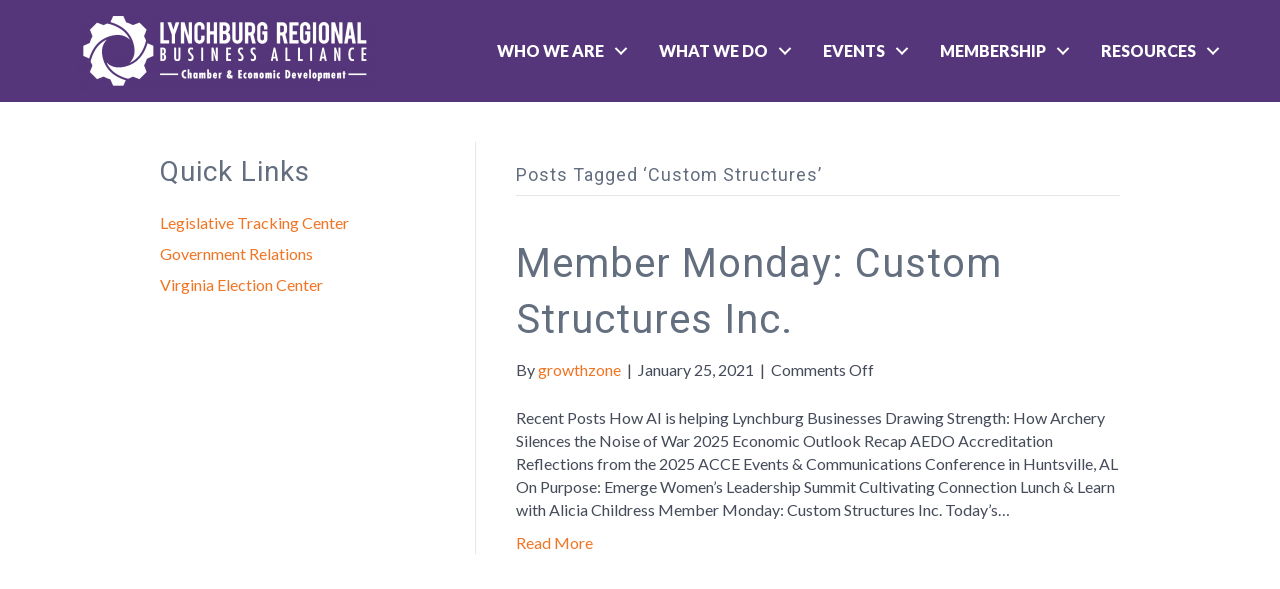

--- FILE ---
content_type: text/html; charset=utf-8
request_url: https://www.google.com/recaptcha/api2/anchor?ar=1&k=6LfHrSkUAAAAAPnKk5cT6JuKlKPzbwyTYuO8--Vr&co=aHR0cHM6Ly93d3cubHluY2hidXJncmVnaW9uLm9yZzo0NDM.&hl=en&v=PoyoqOPhxBO7pBk68S4YbpHZ&size=invisible&anchor-ms=20000&execute-ms=30000&cb=p93va5xk6xhk
body_size: 49221
content:
<!DOCTYPE HTML><html dir="ltr" lang="en"><head><meta http-equiv="Content-Type" content="text/html; charset=UTF-8">
<meta http-equiv="X-UA-Compatible" content="IE=edge">
<title>reCAPTCHA</title>
<style type="text/css">
/* cyrillic-ext */
@font-face {
  font-family: 'Roboto';
  font-style: normal;
  font-weight: 400;
  font-stretch: 100%;
  src: url(//fonts.gstatic.com/s/roboto/v48/KFO7CnqEu92Fr1ME7kSn66aGLdTylUAMa3GUBHMdazTgWw.woff2) format('woff2');
  unicode-range: U+0460-052F, U+1C80-1C8A, U+20B4, U+2DE0-2DFF, U+A640-A69F, U+FE2E-FE2F;
}
/* cyrillic */
@font-face {
  font-family: 'Roboto';
  font-style: normal;
  font-weight: 400;
  font-stretch: 100%;
  src: url(//fonts.gstatic.com/s/roboto/v48/KFO7CnqEu92Fr1ME7kSn66aGLdTylUAMa3iUBHMdazTgWw.woff2) format('woff2');
  unicode-range: U+0301, U+0400-045F, U+0490-0491, U+04B0-04B1, U+2116;
}
/* greek-ext */
@font-face {
  font-family: 'Roboto';
  font-style: normal;
  font-weight: 400;
  font-stretch: 100%;
  src: url(//fonts.gstatic.com/s/roboto/v48/KFO7CnqEu92Fr1ME7kSn66aGLdTylUAMa3CUBHMdazTgWw.woff2) format('woff2');
  unicode-range: U+1F00-1FFF;
}
/* greek */
@font-face {
  font-family: 'Roboto';
  font-style: normal;
  font-weight: 400;
  font-stretch: 100%;
  src: url(//fonts.gstatic.com/s/roboto/v48/KFO7CnqEu92Fr1ME7kSn66aGLdTylUAMa3-UBHMdazTgWw.woff2) format('woff2');
  unicode-range: U+0370-0377, U+037A-037F, U+0384-038A, U+038C, U+038E-03A1, U+03A3-03FF;
}
/* math */
@font-face {
  font-family: 'Roboto';
  font-style: normal;
  font-weight: 400;
  font-stretch: 100%;
  src: url(//fonts.gstatic.com/s/roboto/v48/KFO7CnqEu92Fr1ME7kSn66aGLdTylUAMawCUBHMdazTgWw.woff2) format('woff2');
  unicode-range: U+0302-0303, U+0305, U+0307-0308, U+0310, U+0312, U+0315, U+031A, U+0326-0327, U+032C, U+032F-0330, U+0332-0333, U+0338, U+033A, U+0346, U+034D, U+0391-03A1, U+03A3-03A9, U+03B1-03C9, U+03D1, U+03D5-03D6, U+03F0-03F1, U+03F4-03F5, U+2016-2017, U+2034-2038, U+203C, U+2040, U+2043, U+2047, U+2050, U+2057, U+205F, U+2070-2071, U+2074-208E, U+2090-209C, U+20D0-20DC, U+20E1, U+20E5-20EF, U+2100-2112, U+2114-2115, U+2117-2121, U+2123-214F, U+2190, U+2192, U+2194-21AE, U+21B0-21E5, U+21F1-21F2, U+21F4-2211, U+2213-2214, U+2216-22FF, U+2308-230B, U+2310, U+2319, U+231C-2321, U+2336-237A, U+237C, U+2395, U+239B-23B7, U+23D0, U+23DC-23E1, U+2474-2475, U+25AF, U+25B3, U+25B7, U+25BD, U+25C1, U+25CA, U+25CC, U+25FB, U+266D-266F, U+27C0-27FF, U+2900-2AFF, U+2B0E-2B11, U+2B30-2B4C, U+2BFE, U+3030, U+FF5B, U+FF5D, U+1D400-1D7FF, U+1EE00-1EEFF;
}
/* symbols */
@font-face {
  font-family: 'Roboto';
  font-style: normal;
  font-weight: 400;
  font-stretch: 100%;
  src: url(//fonts.gstatic.com/s/roboto/v48/KFO7CnqEu92Fr1ME7kSn66aGLdTylUAMaxKUBHMdazTgWw.woff2) format('woff2');
  unicode-range: U+0001-000C, U+000E-001F, U+007F-009F, U+20DD-20E0, U+20E2-20E4, U+2150-218F, U+2190, U+2192, U+2194-2199, U+21AF, U+21E6-21F0, U+21F3, U+2218-2219, U+2299, U+22C4-22C6, U+2300-243F, U+2440-244A, U+2460-24FF, U+25A0-27BF, U+2800-28FF, U+2921-2922, U+2981, U+29BF, U+29EB, U+2B00-2BFF, U+4DC0-4DFF, U+FFF9-FFFB, U+10140-1018E, U+10190-1019C, U+101A0, U+101D0-101FD, U+102E0-102FB, U+10E60-10E7E, U+1D2C0-1D2D3, U+1D2E0-1D37F, U+1F000-1F0FF, U+1F100-1F1AD, U+1F1E6-1F1FF, U+1F30D-1F30F, U+1F315, U+1F31C, U+1F31E, U+1F320-1F32C, U+1F336, U+1F378, U+1F37D, U+1F382, U+1F393-1F39F, U+1F3A7-1F3A8, U+1F3AC-1F3AF, U+1F3C2, U+1F3C4-1F3C6, U+1F3CA-1F3CE, U+1F3D4-1F3E0, U+1F3ED, U+1F3F1-1F3F3, U+1F3F5-1F3F7, U+1F408, U+1F415, U+1F41F, U+1F426, U+1F43F, U+1F441-1F442, U+1F444, U+1F446-1F449, U+1F44C-1F44E, U+1F453, U+1F46A, U+1F47D, U+1F4A3, U+1F4B0, U+1F4B3, U+1F4B9, U+1F4BB, U+1F4BF, U+1F4C8-1F4CB, U+1F4D6, U+1F4DA, U+1F4DF, U+1F4E3-1F4E6, U+1F4EA-1F4ED, U+1F4F7, U+1F4F9-1F4FB, U+1F4FD-1F4FE, U+1F503, U+1F507-1F50B, U+1F50D, U+1F512-1F513, U+1F53E-1F54A, U+1F54F-1F5FA, U+1F610, U+1F650-1F67F, U+1F687, U+1F68D, U+1F691, U+1F694, U+1F698, U+1F6AD, U+1F6B2, U+1F6B9-1F6BA, U+1F6BC, U+1F6C6-1F6CF, U+1F6D3-1F6D7, U+1F6E0-1F6EA, U+1F6F0-1F6F3, U+1F6F7-1F6FC, U+1F700-1F7FF, U+1F800-1F80B, U+1F810-1F847, U+1F850-1F859, U+1F860-1F887, U+1F890-1F8AD, U+1F8B0-1F8BB, U+1F8C0-1F8C1, U+1F900-1F90B, U+1F93B, U+1F946, U+1F984, U+1F996, U+1F9E9, U+1FA00-1FA6F, U+1FA70-1FA7C, U+1FA80-1FA89, U+1FA8F-1FAC6, U+1FACE-1FADC, U+1FADF-1FAE9, U+1FAF0-1FAF8, U+1FB00-1FBFF;
}
/* vietnamese */
@font-face {
  font-family: 'Roboto';
  font-style: normal;
  font-weight: 400;
  font-stretch: 100%;
  src: url(//fonts.gstatic.com/s/roboto/v48/KFO7CnqEu92Fr1ME7kSn66aGLdTylUAMa3OUBHMdazTgWw.woff2) format('woff2');
  unicode-range: U+0102-0103, U+0110-0111, U+0128-0129, U+0168-0169, U+01A0-01A1, U+01AF-01B0, U+0300-0301, U+0303-0304, U+0308-0309, U+0323, U+0329, U+1EA0-1EF9, U+20AB;
}
/* latin-ext */
@font-face {
  font-family: 'Roboto';
  font-style: normal;
  font-weight: 400;
  font-stretch: 100%;
  src: url(//fonts.gstatic.com/s/roboto/v48/KFO7CnqEu92Fr1ME7kSn66aGLdTylUAMa3KUBHMdazTgWw.woff2) format('woff2');
  unicode-range: U+0100-02BA, U+02BD-02C5, U+02C7-02CC, U+02CE-02D7, U+02DD-02FF, U+0304, U+0308, U+0329, U+1D00-1DBF, U+1E00-1E9F, U+1EF2-1EFF, U+2020, U+20A0-20AB, U+20AD-20C0, U+2113, U+2C60-2C7F, U+A720-A7FF;
}
/* latin */
@font-face {
  font-family: 'Roboto';
  font-style: normal;
  font-weight: 400;
  font-stretch: 100%;
  src: url(//fonts.gstatic.com/s/roboto/v48/KFO7CnqEu92Fr1ME7kSn66aGLdTylUAMa3yUBHMdazQ.woff2) format('woff2');
  unicode-range: U+0000-00FF, U+0131, U+0152-0153, U+02BB-02BC, U+02C6, U+02DA, U+02DC, U+0304, U+0308, U+0329, U+2000-206F, U+20AC, U+2122, U+2191, U+2193, U+2212, U+2215, U+FEFF, U+FFFD;
}
/* cyrillic-ext */
@font-face {
  font-family: 'Roboto';
  font-style: normal;
  font-weight: 500;
  font-stretch: 100%;
  src: url(//fonts.gstatic.com/s/roboto/v48/KFO7CnqEu92Fr1ME7kSn66aGLdTylUAMa3GUBHMdazTgWw.woff2) format('woff2');
  unicode-range: U+0460-052F, U+1C80-1C8A, U+20B4, U+2DE0-2DFF, U+A640-A69F, U+FE2E-FE2F;
}
/* cyrillic */
@font-face {
  font-family: 'Roboto';
  font-style: normal;
  font-weight: 500;
  font-stretch: 100%;
  src: url(//fonts.gstatic.com/s/roboto/v48/KFO7CnqEu92Fr1ME7kSn66aGLdTylUAMa3iUBHMdazTgWw.woff2) format('woff2');
  unicode-range: U+0301, U+0400-045F, U+0490-0491, U+04B0-04B1, U+2116;
}
/* greek-ext */
@font-face {
  font-family: 'Roboto';
  font-style: normal;
  font-weight: 500;
  font-stretch: 100%;
  src: url(//fonts.gstatic.com/s/roboto/v48/KFO7CnqEu92Fr1ME7kSn66aGLdTylUAMa3CUBHMdazTgWw.woff2) format('woff2');
  unicode-range: U+1F00-1FFF;
}
/* greek */
@font-face {
  font-family: 'Roboto';
  font-style: normal;
  font-weight: 500;
  font-stretch: 100%;
  src: url(//fonts.gstatic.com/s/roboto/v48/KFO7CnqEu92Fr1ME7kSn66aGLdTylUAMa3-UBHMdazTgWw.woff2) format('woff2');
  unicode-range: U+0370-0377, U+037A-037F, U+0384-038A, U+038C, U+038E-03A1, U+03A3-03FF;
}
/* math */
@font-face {
  font-family: 'Roboto';
  font-style: normal;
  font-weight: 500;
  font-stretch: 100%;
  src: url(//fonts.gstatic.com/s/roboto/v48/KFO7CnqEu92Fr1ME7kSn66aGLdTylUAMawCUBHMdazTgWw.woff2) format('woff2');
  unicode-range: U+0302-0303, U+0305, U+0307-0308, U+0310, U+0312, U+0315, U+031A, U+0326-0327, U+032C, U+032F-0330, U+0332-0333, U+0338, U+033A, U+0346, U+034D, U+0391-03A1, U+03A3-03A9, U+03B1-03C9, U+03D1, U+03D5-03D6, U+03F0-03F1, U+03F4-03F5, U+2016-2017, U+2034-2038, U+203C, U+2040, U+2043, U+2047, U+2050, U+2057, U+205F, U+2070-2071, U+2074-208E, U+2090-209C, U+20D0-20DC, U+20E1, U+20E5-20EF, U+2100-2112, U+2114-2115, U+2117-2121, U+2123-214F, U+2190, U+2192, U+2194-21AE, U+21B0-21E5, U+21F1-21F2, U+21F4-2211, U+2213-2214, U+2216-22FF, U+2308-230B, U+2310, U+2319, U+231C-2321, U+2336-237A, U+237C, U+2395, U+239B-23B7, U+23D0, U+23DC-23E1, U+2474-2475, U+25AF, U+25B3, U+25B7, U+25BD, U+25C1, U+25CA, U+25CC, U+25FB, U+266D-266F, U+27C0-27FF, U+2900-2AFF, U+2B0E-2B11, U+2B30-2B4C, U+2BFE, U+3030, U+FF5B, U+FF5D, U+1D400-1D7FF, U+1EE00-1EEFF;
}
/* symbols */
@font-face {
  font-family: 'Roboto';
  font-style: normal;
  font-weight: 500;
  font-stretch: 100%;
  src: url(//fonts.gstatic.com/s/roboto/v48/KFO7CnqEu92Fr1ME7kSn66aGLdTylUAMaxKUBHMdazTgWw.woff2) format('woff2');
  unicode-range: U+0001-000C, U+000E-001F, U+007F-009F, U+20DD-20E0, U+20E2-20E4, U+2150-218F, U+2190, U+2192, U+2194-2199, U+21AF, U+21E6-21F0, U+21F3, U+2218-2219, U+2299, U+22C4-22C6, U+2300-243F, U+2440-244A, U+2460-24FF, U+25A0-27BF, U+2800-28FF, U+2921-2922, U+2981, U+29BF, U+29EB, U+2B00-2BFF, U+4DC0-4DFF, U+FFF9-FFFB, U+10140-1018E, U+10190-1019C, U+101A0, U+101D0-101FD, U+102E0-102FB, U+10E60-10E7E, U+1D2C0-1D2D3, U+1D2E0-1D37F, U+1F000-1F0FF, U+1F100-1F1AD, U+1F1E6-1F1FF, U+1F30D-1F30F, U+1F315, U+1F31C, U+1F31E, U+1F320-1F32C, U+1F336, U+1F378, U+1F37D, U+1F382, U+1F393-1F39F, U+1F3A7-1F3A8, U+1F3AC-1F3AF, U+1F3C2, U+1F3C4-1F3C6, U+1F3CA-1F3CE, U+1F3D4-1F3E0, U+1F3ED, U+1F3F1-1F3F3, U+1F3F5-1F3F7, U+1F408, U+1F415, U+1F41F, U+1F426, U+1F43F, U+1F441-1F442, U+1F444, U+1F446-1F449, U+1F44C-1F44E, U+1F453, U+1F46A, U+1F47D, U+1F4A3, U+1F4B0, U+1F4B3, U+1F4B9, U+1F4BB, U+1F4BF, U+1F4C8-1F4CB, U+1F4D6, U+1F4DA, U+1F4DF, U+1F4E3-1F4E6, U+1F4EA-1F4ED, U+1F4F7, U+1F4F9-1F4FB, U+1F4FD-1F4FE, U+1F503, U+1F507-1F50B, U+1F50D, U+1F512-1F513, U+1F53E-1F54A, U+1F54F-1F5FA, U+1F610, U+1F650-1F67F, U+1F687, U+1F68D, U+1F691, U+1F694, U+1F698, U+1F6AD, U+1F6B2, U+1F6B9-1F6BA, U+1F6BC, U+1F6C6-1F6CF, U+1F6D3-1F6D7, U+1F6E0-1F6EA, U+1F6F0-1F6F3, U+1F6F7-1F6FC, U+1F700-1F7FF, U+1F800-1F80B, U+1F810-1F847, U+1F850-1F859, U+1F860-1F887, U+1F890-1F8AD, U+1F8B0-1F8BB, U+1F8C0-1F8C1, U+1F900-1F90B, U+1F93B, U+1F946, U+1F984, U+1F996, U+1F9E9, U+1FA00-1FA6F, U+1FA70-1FA7C, U+1FA80-1FA89, U+1FA8F-1FAC6, U+1FACE-1FADC, U+1FADF-1FAE9, U+1FAF0-1FAF8, U+1FB00-1FBFF;
}
/* vietnamese */
@font-face {
  font-family: 'Roboto';
  font-style: normal;
  font-weight: 500;
  font-stretch: 100%;
  src: url(//fonts.gstatic.com/s/roboto/v48/KFO7CnqEu92Fr1ME7kSn66aGLdTylUAMa3OUBHMdazTgWw.woff2) format('woff2');
  unicode-range: U+0102-0103, U+0110-0111, U+0128-0129, U+0168-0169, U+01A0-01A1, U+01AF-01B0, U+0300-0301, U+0303-0304, U+0308-0309, U+0323, U+0329, U+1EA0-1EF9, U+20AB;
}
/* latin-ext */
@font-face {
  font-family: 'Roboto';
  font-style: normal;
  font-weight: 500;
  font-stretch: 100%;
  src: url(//fonts.gstatic.com/s/roboto/v48/KFO7CnqEu92Fr1ME7kSn66aGLdTylUAMa3KUBHMdazTgWw.woff2) format('woff2');
  unicode-range: U+0100-02BA, U+02BD-02C5, U+02C7-02CC, U+02CE-02D7, U+02DD-02FF, U+0304, U+0308, U+0329, U+1D00-1DBF, U+1E00-1E9F, U+1EF2-1EFF, U+2020, U+20A0-20AB, U+20AD-20C0, U+2113, U+2C60-2C7F, U+A720-A7FF;
}
/* latin */
@font-face {
  font-family: 'Roboto';
  font-style: normal;
  font-weight: 500;
  font-stretch: 100%;
  src: url(//fonts.gstatic.com/s/roboto/v48/KFO7CnqEu92Fr1ME7kSn66aGLdTylUAMa3yUBHMdazQ.woff2) format('woff2');
  unicode-range: U+0000-00FF, U+0131, U+0152-0153, U+02BB-02BC, U+02C6, U+02DA, U+02DC, U+0304, U+0308, U+0329, U+2000-206F, U+20AC, U+2122, U+2191, U+2193, U+2212, U+2215, U+FEFF, U+FFFD;
}
/* cyrillic-ext */
@font-face {
  font-family: 'Roboto';
  font-style: normal;
  font-weight: 900;
  font-stretch: 100%;
  src: url(//fonts.gstatic.com/s/roboto/v48/KFO7CnqEu92Fr1ME7kSn66aGLdTylUAMa3GUBHMdazTgWw.woff2) format('woff2');
  unicode-range: U+0460-052F, U+1C80-1C8A, U+20B4, U+2DE0-2DFF, U+A640-A69F, U+FE2E-FE2F;
}
/* cyrillic */
@font-face {
  font-family: 'Roboto';
  font-style: normal;
  font-weight: 900;
  font-stretch: 100%;
  src: url(//fonts.gstatic.com/s/roboto/v48/KFO7CnqEu92Fr1ME7kSn66aGLdTylUAMa3iUBHMdazTgWw.woff2) format('woff2');
  unicode-range: U+0301, U+0400-045F, U+0490-0491, U+04B0-04B1, U+2116;
}
/* greek-ext */
@font-face {
  font-family: 'Roboto';
  font-style: normal;
  font-weight: 900;
  font-stretch: 100%;
  src: url(//fonts.gstatic.com/s/roboto/v48/KFO7CnqEu92Fr1ME7kSn66aGLdTylUAMa3CUBHMdazTgWw.woff2) format('woff2');
  unicode-range: U+1F00-1FFF;
}
/* greek */
@font-face {
  font-family: 'Roboto';
  font-style: normal;
  font-weight: 900;
  font-stretch: 100%;
  src: url(//fonts.gstatic.com/s/roboto/v48/KFO7CnqEu92Fr1ME7kSn66aGLdTylUAMa3-UBHMdazTgWw.woff2) format('woff2');
  unicode-range: U+0370-0377, U+037A-037F, U+0384-038A, U+038C, U+038E-03A1, U+03A3-03FF;
}
/* math */
@font-face {
  font-family: 'Roboto';
  font-style: normal;
  font-weight: 900;
  font-stretch: 100%;
  src: url(//fonts.gstatic.com/s/roboto/v48/KFO7CnqEu92Fr1ME7kSn66aGLdTylUAMawCUBHMdazTgWw.woff2) format('woff2');
  unicode-range: U+0302-0303, U+0305, U+0307-0308, U+0310, U+0312, U+0315, U+031A, U+0326-0327, U+032C, U+032F-0330, U+0332-0333, U+0338, U+033A, U+0346, U+034D, U+0391-03A1, U+03A3-03A9, U+03B1-03C9, U+03D1, U+03D5-03D6, U+03F0-03F1, U+03F4-03F5, U+2016-2017, U+2034-2038, U+203C, U+2040, U+2043, U+2047, U+2050, U+2057, U+205F, U+2070-2071, U+2074-208E, U+2090-209C, U+20D0-20DC, U+20E1, U+20E5-20EF, U+2100-2112, U+2114-2115, U+2117-2121, U+2123-214F, U+2190, U+2192, U+2194-21AE, U+21B0-21E5, U+21F1-21F2, U+21F4-2211, U+2213-2214, U+2216-22FF, U+2308-230B, U+2310, U+2319, U+231C-2321, U+2336-237A, U+237C, U+2395, U+239B-23B7, U+23D0, U+23DC-23E1, U+2474-2475, U+25AF, U+25B3, U+25B7, U+25BD, U+25C1, U+25CA, U+25CC, U+25FB, U+266D-266F, U+27C0-27FF, U+2900-2AFF, U+2B0E-2B11, U+2B30-2B4C, U+2BFE, U+3030, U+FF5B, U+FF5D, U+1D400-1D7FF, U+1EE00-1EEFF;
}
/* symbols */
@font-face {
  font-family: 'Roboto';
  font-style: normal;
  font-weight: 900;
  font-stretch: 100%;
  src: url(//fonts.gstatic.com/s/roboto/v48/KFO7CnqEu92Fr1ME7kSn66aGLdTylUAMaxKUBHMdazTgWw.woff2) format('woff2');
  unicode-range: U+0001-000C, U+000E-001F, U+007F-009F, U+20DD-20E0, U+20E2-20E4, U+2150-218F, U+2190, U+2192, U+2194-2199, U+21AF, U+21E6-21F0, U+21F3, U+2218-2219, U+2299, U+22C4-22C6, U+2300-243F, U+2440-244A, U+2460-24FF, U+25A0-27BF, U+2800-28FF, U+2921-2922, U+2981, U+29BF, U+29EB, U+2B00-2BFF, U+4DC0-4DFF, U+FFF9-FFFB, U+10140-1018E, U+10190-1019C, U+101A0, U+101D0-101FD, U+102E0-102FB, U+10E60-10E7E, U+1D2C0-1D2D3, U+1D2E0-1D37F, U+1F000-1F0FF, U+1F100-1F1AD, U+1F1E6-1F1FF, U+1F30D-1F30F, U+1F315, U+1F31C, U+1F31E, U+1F320-1F32C, U+1F336, U+1F378, U+1F37D, U+1F382, U+1F393-1F39F, U+1F3A7-1F3A8, U+1F3AC-1F3AF, U+1F3C2, U+1F3C4-1F3C6, U+1F3CA-1F3CE, U+1F3D4-1F3E0, U+1F3ED, U+1F3F1-1F3F3, U+1F3F5-1F3F7, U+1F408, U+1F415, U+1F41F, U+1F426, U+1F43F, U+1F441-1F442, U+1F444, U+1F446-1F449, U+1F44C-1F44E, U+1F453, U+1F46A, U+1F47D, U+1F4A3, U+1F4B0, U+1F4B3, U+1F4B9, U+1F4BB, U+1F4BF, U+1F4C8-1F4CB, U+1F4D6, U+1F4DA, U+1F4DF, U+1F4E3-1F4E6, U+1F4EA-1F4ED, U+1F4F7, U+1F4F9-1F4FB, U+1F4FD-1F4FE, U+1F503, U+1F507-1F50B, U+1F50D, U+1F512-1F513, U+1F53E-1F54A, U+1F54F-1F5FA, U+1F610, U+1F650-1F67F, U+1F687, U+1F68D, U+1F691, U+1F694, U+1F698, U+1F6AD, U+1F6B2, U+1F6B9-1F6BA, U+1F6BC, U+1F6C6-1F6CF, U+1F6D3-1F6D7, U+1F6E0-1F6EA, U+1F6F0-1F6F3, U+1F6F7-1F6FC, U+1F700-1F7FF, U+1F800-1F80B, U+1F810-1F847, U+1F850-1F859, U+1F860-1F887, U+1F890-1F8AD, U+1F8B0-1F8BB, U+1F8C0-1F8C1, U+1F900-1F90B, U+1F93B, U+1F946, U+1F984, U+1F996, U+1F9E9, U+1FA00-1FA6F, U+1FA70-1FA7C, U+1FA80-1FA89, U+1FA8F-1FAC6, U+1FACE-1FADC, U+1FADF-1FAE9, U+1FAF0-1FAF8, U+1FB00-1FBFF;
}
/* vietnamese */
@font-face {
  font-family: 'Roboto';
  font-style: normal;
  font-weight: 900;
  font-stretch: 100%;
  src: url(//fonts.gstatic.com/s/roboto/v48/KFO7CnqEu92Fr1ME7kSn66aGLdTylUAMa3OUBHMdazTgWw.woff2) format('woff2');
  unicode-range: U+0102-0103, U+0110-0111, U+0128-0129, U+0168-0169, U+01A0-01A1, U+01AF-01B0, U+0300-0301, U+0303-0304, U+0308-0309, U+0323, U+0329, U+1EA0-1EF9, U+20AB;
}
/* latin-ext */
@font-face {
  font-family: 'Roboto';
  font-style: normal;
  font-weight: 900;
  font-stretch: 100%;
  src: url(//fonts.gstatic.com/s/roboto/v48/KFO7CnqEu92Fr1ME7kSn66aGLdTylUAMa3KUBHMdazTgWw.woff2) format('woff2');
  unicode-range: U+0100-02BA, U+02BD-02C5, U+02C7-02CC, U+02CE-02D7, U+02DD-02FF, U+0304, U+0308, U+0329, U+1D00-1DBF, U+1E00-1E9F, U+1EF2-1EFF, U+2020, U+20A0-20AB, U+20AD-20C0, U+2113, U+2C60-2C7F, U+A720-A7FF;
}
/* latin */
@font-face {
  font-family: 'Roboto';
  font-style: normal;
  font-weight: 900;
  font-stretch: 100%;
  src: url(//fonts.gstatic.com/s/roboto/v48/KFO7CnqEu92Fr1ME7kSn66aGLdTylUAMa3yUBHMdazQ.woff2) format('woff2');
  unicode-range: U+0000-00FF, U+0131, U+0152-0153, U+02BB-02BC, U+02C6, U+02DA, U+02DC, U+0304, U+0308, U+0329, U+2000-206F, U+20AC, U+2122, U+2191, U+2193, U+2212, U+2215, U+FEFF, U+FFFD;
}

</style>
<link rel="stylesheet" type="text/css" href="https://www.gstatic.com/recaptcha/releases/PoyoqOPhxBO7pBk68S4YbpHZ/styles__ltr.css">
<script nonce="duEihpTtXkynN_TSBpGI2A" type="text/javascript">window['__recaptcha_api'] = 'https://www.google.com/recaptcha/api2/';</script>
<script type="text/javascript" src="https://www.gstatic.com/recaptcha/releases/PoyoqOPhxBO7pBk68S4YbpHZ/recaptcha__en.js" nonce="duEihpTtXkynN_TSBpGI2A">
      
    </script></head>
<body><div id="rc-anchor-alert" class="rc-anchor-alert"></div>
<input type="hidden" id="recaptcha-token" value="[base64]">
<script type="text/javascript" nonce="duEihpTtXkynN_TSBpGI2A">
      recaptcha.anchor.Main.init("[\x22ainput\x22,[\x22bgdata\x22,\x22\x22,\[base64]/[base64]/[base64]/[base64]/[base64]/[base64]/[base64]/[base64]/[base64]/[base64]\\u003d\x22,\[base64]\x22,\[base64]/[base64]/Cq8K1w57CgsO9Q8Odw7gYwqTCiMK/InYlUzItCcKXwqXCu0HDnlTCiSsswo0RwqjClsOoMMKFGAHDgW8Lb8OXwprCtUx+fmktwq3Cvwh3w7xeUW3DtQzCnXEJCcKaw4HDjsKNw7o5PWDDoMOBwrzCgsO/AsOeesO/f8Kyw6fDkFTDkRDDscOxMMK6LA3CkQN2IMOawqUjEMOdwrssE8KMw6BOwpBaOMOuwqDDm8KDSTcmw7rDlsKvODfDh1XCg8OkETXDtxhWLUpZw7nCnWLDjiTDuRAnR1/DqTDChExwTCwjw47DgMOEbmfDh15ZKAJye8OfwpfDs1pCw7c3w7sQw7U7wrLCisKJKiPDrMKPwos6wrvDlVMEw7BrBFw2XVbCqlDChkQ0w685RsO7PSE0w6vCisOHwpPDrAcBGsOXw71dUkMmwqbCpMK+wprDvsOew4jCqMO/w4HDtcKRUHNhwpPClyt1EgvDvMOAJcOZw4fDmcOew6VWw4TCh8KIwqPCj8KiKnrCjRRhw4/Cp0XCvF3DlsO5w4UKRcK+fsKDJGfCsBcfw7HCv8O8wrBew5/DjcKewq/DsFEeEsOkwqLCm8KOw4N/VcOWZ23ChsOGLTzDm8KAS8KmV35ERHNkw5AgV19gUsOtasKhw6bCoMKzw5gVQcKxZcKgHQ9BNMKCw6/[base64]/wrLCuiXCqcKGw4loWitFO3HCvFsZw4nCs8OBw6vCvllTwrPDmGpkw5LDny9cw4UQUsOZwrVtNsKfw7Q0eXwnw7PDnkF6K0IDRcK1w4tuQBAcZMK4EDrDjMK0FGPCm8KzKsO3DmbDqcKnw5ddHcK/w4Rmwp7Dnmo2w6TCvTzDhx/Cq8Kww6/CvB5OMsOww6smW0LCgcKbMmpiwolBAMOhZwVOdMOkwp1pUsKCw4DDgEvDtsKQwoF1w4hmD8O1w6IAdFgWUy9vw4wbQzTDklYhw73DlsKye1EFR8K1KcKONBduw7fDuQ9UYi9DJ8Oawp/Dghg2wrJVw7p5MmvDiUrCtcK4McK7woLDq8O+wpvCi8KaNELCh8KNdmnCiMOJw7Qfwq/ClMOhw4F4F8OMw55+wq8Lw57DsH8GwrFuH8Okw5sTNMOhwqPCt8OEw65qwr7CjcOJA8Kcw6tzw77CmSEufsODw5Zywr7DtVHDkjrDsjs5w6hJRTLDiXLDrzdNw6HDusOHNSFww7QZI1/CncK0w4/[base64]/VVLDk2UgLsOOw6/[base64]/DjFZ+w4HCrsKhwojDsMKjwrjCoUPClwoGw7bDjgfCscKxKV4cw6vDt8KzDmXCs8Khw7EWEkrDjFHCksKfwpDCuT8hwpXCtDzCuMOBw7EKwoI3wqDDkVcuN8Kjw5DDv1s/UcOvL8Ksd0/DhsOxahTCrMOAw6Ybwp1TNiXCuMK8wqslcsOww70yZMOXFMOeGcOAGAJ7w7owwplrw7vDh1zDthTCjMODwr7Ch8KEHsKvw4LCkxHDl8OmX8O0XFJrLCIcZ8KQwoLCgwoxw7/CgE/CrQjCmVluwoLDrsK6w4NsM1MJw4/Ci0PDsMOSPV4ewrBcJcK9wqY0wrJTw7PDuGTDqkR9w4sdwrROwpbDo8OMw7LDucKMw4h6EsKMw6PDhgXCm8OHCkTCnUjCq8O6GADCncO7Z3rCgsO1wq42DQQfwq7DsV0ZeMOFbMO2wrvClRbCkcKAecOiw4/[base64]/DvDTCuVdZwrzDrsKww7XChE1iw5deGsKgFMOgwplCDsKZMUZfw7jCgB/DtMKPwok8NcKlLTgxwo8owrQLXx3Dvmk8wo05w7Jlw7zCjVjCuHlrw5fDqiM0A3XCoShIwrrCthXDvFPDisO2Y2A6w6LCuyzDtBbDmcKSw7/CqsKiw5Q3wopvQT3DrGtSw7nCusKrM8KNwqHChcKewrgICsOVH8KqwotPw4U+TUcnREvDrcOHw4zDnyLCjmfDlFHDkXV+VV8aNwLCs8KhNBgnw7fCkMKQwrhjPsOQwqxQUS3Col0qwonCpcOOw5jDgH8aWz3CpV9Qw64FFcOCwr/Cg3bDm8O0wqtYwrIOwr80w6EAw6jCpMO7wqXCocOdJcKFw4dQwpbCtyEOLsOMDsKTwqLDi8KiwonCg8K6Z8Kcw5XClyhVw6FRwr57QzvDv3bDsQJMWDE1w7dafcOXKcKxw7tmBMKUPcOzRR9Xw57CgMKYw7/DrBLDoFXDvi1fw6JywoFJwrzCrTp5wofClBlsD8Khwpk3wrfCo8OAwp8qwrY+fsK3fBHCmV5pOsKUNTIqwp7CqsOcYsOSKE0uw6tDZcKcN8Kow5NFw6PDrMO6ajECw48bwr/CrizCpMO+aMOLMBXDjsKqwqh+w6ZNw6/Dr2jDrhZxw74/Cj3DnRsTEMKCwprCpE9bw53Cr8OdWhl9wrbCg8OAw7bCocOMCB1NwrMawojCtA8CQA/CgQLCu8OOwq7CuRtUBsKAB8OCwrbDnnTCt1fCrMKtJXMzw7N/JlDDhMOKCMOsw7DDqnzCq8Kmw6kqUl94w5nCncOTwp8Gw7HDv07DrS/DkWM2w6vDr8Kaw6HDq8Kdw7HChyExw7V1SMOJKi7CkTzDvWwjwqw2An8PV8Kpwo90EVMuSlbClSnCgMKNEsKabEDCrBMTw4tYw4jCkFMJw7IBfD/Cq8Ocwqx6w5nCj8O7f3RAwo7DoMKmw6teDsOSw7pBw7jDhMOswq4Aw7hNw5zCmMO/[base64]/w7jDtgHCocOQeEdpwpIjD1fDgMO4w7zChcOqwqLCnsKiwrfCrg0pwrvCq1nCssK3wq8+YBLDuMOiwrbCvMKDwpplwojDtzg1UXjDqj7CiHJ5QFDDrH0BwqfDoSImBsO5IyNQZcOewrfClcOYwrfDtGkJbcKEEcKOI8OSw7AVD8K7XcK/wrTDvR7CssONwotewqrClj4fKl7CosO5wrxSC0khw7Z/w5JhYsKfw5vCk0YPw78UHgPDtcKqwrZ0woDDl8KJYsO5XQ1KMntfUMOJwqHCsMKyRhV/w70OwozDtcOiw4sIw57DnQsbw6fDrRXCglXCt8KMwrskwqzCk8OLw65bwpjDtMOhw5rChMOtTcOJdEHDmWZ2w5zCn8KRw5JSw6XDmcK4w7c/L2PDusOUw7EhwpFSwrLCrxNxw681wpDDt3wuwr1CN0zCg8KJw4QVEW0NwqPCqMKgF0tRLcKFw5JGw49MbSxnQ8OnwpIvYW5hfzEmw7l0GcOAw4Rwwo8xw4fDocObw5AqYsKiUjDDiMOPw73ClcKSw5lFKcO5dcO5w7/CtClABcKyw7DDlMKew4YBw5HDuTkXI8KDW1NSHcOpw5NMB8K7fMKPH3zChy5CG8KwCQ7DmsKlGhzCh8Kfw7/[base64]/[base64]/CvU1DdcKRwr5xPCheDsOFw6LCgHDDkMOmw6DDq8KVw5vDvsK5acK1HD1FU03DtMKvwqQXbsOaw5DDlz7CksOAwpjDk8Kpw6jDrsOgw7DCicKbw5IOwolqw6jCisKZTyfDg8KIKG1dw5tWXiMbw57CnGLCum3ClMO3w5EtGUvCi3c1w5/CsmHCp8KKT8K4IcKjU2bDmsKkCm7Dr2gZccKPeMO9w7kfw4V8MCp/wqdGw6t3a8OCFcK7wqdQC8Ovw6vCv8K6LytWw7tNw4/Csytdw5jDlcOyIADDgcKWwp9vPcKuGcKxwpPClsOLOsOvWBJrwr8eG8OgQMKew7/DnSFDwohqGzZPwr7DrMKDJ8Oywp0Dw7/CuMOYwqnCvgptG8KFRMOBAB7DnVrCtsOGwp3Dr8K9w7TDtMK8GTRgwrd4Dgg3QsO7WHfChsK/[base64]/DiMKZwq14w7XDj8Ovw7RZPArCuALDlRxrw4glR2vCtnjCtcKmwp9APAUnw6PCkcO0w4zCqsKCTRQGw5xWwppbO2JlPsK4CyvDkcOhwqzCscKkwqfCkcOowpLChmjCmMOOEXHChgBKRXplwqbClsOBCMKFW8KpEWzCs8K/[base64]/CnMOxw5BpS3nCumVlw741w6AKOMKSM8Oqwo0gwoVJw4tqw50RVWvCtwrClRzCv0N4wp7CqsKsecO/wo7DhcKvw6HCrcKNwqjDrsOsw5vCqMOtO1R9fWVYwqbCqjRkW8KDOsO5M8K+woYdwoTDpidxwo0Wwptfwro3fDgBwoYkaVoJK8KgI8OEHGoQw4bDq8O6w57Djw0dUMORRCbChMKDEcK/[base64]/[base64]/bCjClcK9SWw/w4E8w5XDiUbCs0LDgcKpw5oyLHDDlFvDl8KNYcOyVcOGC8O3eTHDi1JuwplTQ8OlFABRfhMDwqTCg8KcDkfDqsOMw4vDkMOCcVkbe2/DksOBR8OGBgQKG0pswrLCriFZw7PDj8OxAxkWw47Cg8KswqMww4oHw5HCnnVpw6oYNzVSw6fDjcKGwpPCn0TDlQxHRsK7KMK/wp3DqMOvwqIuHnxaewAdU8O+ScKME8OjCljDlMK+ZsKlDcKRwpnDmjzCtQEwaXI0w4rDrcOlPiLCq8K4Dm7CusKjTS3DmSXDnn/DlAvCvMK8wp8Ww6TClkNpW0nDtsOpYsKPwrBUdG/Ch8KYFyYHw54OehskORorw7HCnsK/wpF9wrrCisOLEMOFB8K5FS3Di8OtIcODF8K5w7BVcB7CgMK+NMOUOMK2wopDHDVlwpPDnFs3M8O8wqHDjMKPwpBiwrbCh29xXhxVL8K1OsKtw6UMw49UY8KuM0h8wp/Ct1DDhXvCuMKYw4vCisKMwrIcw51GOcO0w4HCi8KLWmnDsRxLwrPDtHN+w6Q9esOwTMKwBiMVwqddIcOkwojCmMKKGcOeJsKtwohFTx7DicKHBMKlBMKxMXcrw5d3w7U6WcOqwofCrcK7wqd+DcK/YDQDw6k4w4vClmfDl8Kcw4Yrw6PDpMKLcMKdAMKSZFVTwq5MHCXDisOfIEpSw57CmsKSfsK3ACLCrHjCgQARC8KCeMOkd8OMIsO5ZcONE8KEw7PChhPDj1LDtsKVfFjCgX/CtcOwVcO1wp3DjcOEw6Q5w4HCrG0VL0nCusKKw6jDujfDiMKBwpYeK8OrM8OdSMKgw5Vuw43DlEXDjF7DulHDiALDiTvDmMOhw6hVw5jClcOewpRrwq8NwoMIwoFPw5PDisKRf0/[base64]/DoR/DvGjCj8K2w7/DkVfCq8OswqvCjwbCsMOWT8KeEQ7CiDTCiXrDnMONNkFGwpTDscOXw41DTFFCwqbDnULDtMKtUwHCvMOew47CuMKRwrXCnMO7wowXwqXDvE7CliXCg0XDsMKuExPDjcK4IcOBTcO/Nkxrw5LCsRnDng9Tw53CjcO/[base64]/CpEoYwq0NQ8KobcOmwo/DgsOYwqlGPcKFwqVMIcKEKwQHw6vDqcK7w5LDkgplFGVMVMKAwrrDigBYw4U1W8OCwo9ObMOyw5LDmUAVwoEBwpJVwrgMwqnCrk/CssKyJS/ChVnCqMOZPELDv8KSeE3DucOnYVhVw6HCiGXCosObfMKjUjLCn8KJw6TDu8KQwoLDvARFc39UGcKsFwoJwrtjI8Orwp1ldSxZw4LCqzEwIxlzw5HDqMOJNMOEw69Gw7F+w7I/wpzDuC06Ix4IPClUXVnCmcOyGA9XZ3rDmkLDrh/DnsO5NXNkGnA6OMOHwoHDg15cHgIUw67DoMOkMMOVw6AVSsOHGllXG3zCuMK8KDXClhFLYsKKw5rDhMKHPsKOCcONBB/DisO3wpzCnhHDjmBtZsKIwonDkcO9w5Vpw4cww5vCr2jCiR4uNMKXw5zDjsKDLhMibcKWw5oLw7bCpFTCvMKCQWATw440wplKdcKsdBsqOMOsfMOLw53CoUA3w7d9wrPDsXsZwp4Dw7jDr8K1SsKWw6/CtzBAw40WMR43w4PDn8KVw5nDjMK1BF7CvV3Cs8KBdQ4TMnzDrMKfIsOFYi5qOQINKXvDtMO9QXgpIm5xwrrDiB/DocOPw7pPw6DCmWRiwrY2wqBwWTTDicOLF8Kwwo/Ct8KGe8OOQcOyPDdNPQtPCS9awqjCkjXCiXIpZQnDqsKTYmPCrMKMP1nDkQ9/[base64]/[base64]/AMK5w4/DrMKqw7dTwpRNDMOSRC3Cky7DtV/Ci8OTIcOpw6M+L8OnRMOowpvCu8OhBMOuSsKqw6vDvkZrCMKsXW/[base64]/[base64]/XsKENXLCjV9zw71Uw67CgcK9woTCmsKwe8Kmw44qwqI7wqbDvsOYaW5wQWl1wodqwoopw7PCosK6w7/DpCzDhTfDisK5CFDClcKvScOlccKQZsKaQyTCucOuwr8nw57CpTFtFQfCq8KGw5wHUMKGcm3CoQTDtVEdwoQqE3QQwqwWZ8OgIlfCiBLCk8OKw79ewpsYw57DuHHDn8Ksw6ZDwrRBw7NLwoEkGT/[base64]/DpsK9UcKHwp1FbR3Dh29DPF3CucOmwr3DghnCsVrDjWPCiMKuE0hXDcORcXxHwqs1woXDp8OuEcKVGMKlBBkNwo3CjUtQYcKtw5TCh8KMFcKUw5HDqsOMZnJEDMOuBcOCwoXClljDqMKlWkHCssOESwfDoMOraC8/wrBHwrk8wrbCnVTDu8Ocw6s3ZMOnHcOdFsKzX8O9BsO4SsK4BcKYwrEewoYkwodDwoZ0csOIeU/CiMK0UgQAGBECCsOnc8KIPMO1wohJQGjCmCjCvljDg8K5w6ZSeTrDisO/woDCgMOCwrfCs8Ozw78iRcKNbk07wpvCj8KxXg/CjwJbMMO0enPDoMKVw5VHSMO6w75vwoHDlMKqJxo1wpvCtMO8OxkHw5TCklnDjErDr8KAAcOtLHQbwoDDugLDsBTDgx5HwrB4GMObwpnDmjQEwolcwo81Z8OewpkJNX3DriPDu8K1wpVEDsK5w4tPw4VEwr9vw5lQwqYQw6/CqcKLF3vDinx0w7I1w6LDg0/Dnw9kw5dgw71iw60jw53DqiMyNsK+YcOUwr7Cr8Oyw6tLwp/[base64]/DvcKxwovDpXsfeRHCiMO6FMKQwpNWZH/CiMKrwrTDuRQNcT7DmcOqRsKrwqvClRxgwrRNwqTCpMOJWsOqw4XDg3DCnSQNw57DixIJwrnDgsKxw7/Co8OvRsOHwr7CgUnCi2jCpnZCw6/Du1jCisKkN1YCSsO+w73DlAw/[base64]/CosO3wrkjw6LDuAPDscKHNhnCm0RNwrjDl8KKw7Jlw413VcKcYDBsPHV/CsKEAMKSwp9IfCbClMOiUkrCusOvwqjDtcKXw7MfbsKbJMOyU8OMbFEfwocrEinClcKSw4ZQw7oYYwUXwqLDpQzDrcOLw5ltwpN2ScOyIsKhwokVw5MiwpnDoDzDlcK4CnFrwr3Dr0rCh1XCr1vDtArCqCjCs8O5wotkdsOJDnVFPsKsX8KdQWlhF1nClDHDuMKIw7/[base64]/Cu8OPwqsSHR7CssOHGWMKaMKgwq89w5cywqHClX1qwpoqwrnCjwstUFESKyHChsOwXcKUYB8Bw7M1SsKPwq55RsOqwrJuw47DgnkfYcK5FWtFK8OCbnPDllvCscOaQi/DohsiwoJwUT0Rw5PDuj7CvE8JDmgIw63DsxNCw7dewqpjw6pIK8K7wqfDgSvDssKUw7HDpcOnw7ZmC8O1wpcqw5AAwoEjfcO6BcOcw7HDhsO3w5/CgWDChsOUw5zDuMKaw4NsZSw1wr7CmlbDpcOFZ3daXsOifVdLw7rDn8OLw5TDj2d8wo1lw6xEwpbDjsKYKnYsw7TDq8O6eMONw61Ne3PCgcKySScjw6chHcK1wqTCmAjCsnvDhsOdB0/[base64]/CmBzCjMOnw5TCilkXw6/CuVJgw6PCgBvClFNkB2TDicKsw5PDrsKYwqAnwqrDpBDCiMO5w5DCvG/CmTvCr8OoUBgzGMOAwpJUwqbDi1tDw51PwrNdM8OBw6E4Tz3Cp8K3wq1/wpMLZMOBNMKbwopKw6U9w4pdw7XCmwvDssKRcn7DpzEMw7vDgcOcw6gqVWHDlsK+w7stwpt9WTLCvG10w5jCoXMHw7ADw77CojfDhsKRYDkNwr86wqgaZMOKw455w7bDucKgLA4qNWozRTI6LG/DvcONICJzwpLDtMOEw7vDksOtw5U5w5TCgMOuw4/Dp8OzE1Nww7lvW8OEw7DDjF/DmMORwrEnw505RsOWB8OHN2vDu8KFw4DDp20+MiI8w4trVMK3w4/Du8O+JVhpwpcQIcOSLFbDr8KHwpxZH8O8aWLDjcKUDsKFJE98QMKICw1DAgM7wrfDpcOYFMKPwpNaOifCp2nCg8KiSxtAwow5B8OYJBjDqMOvTBRcw4PDmMKfPG53P8K7woB4EAtgKcKiZBTChVjDiShebUbDrAkbw51/wotjNzogdFHDgMOSw7JULMOEBRwNCMK+fCZjw70QwoXDoGtFVkrCkxvDncKhFsKrwrXCjEV1QcOkwqFJNMKpWCXCn1xCOWQuDF7CicOVwovCpMKhwpjDqsKTe8K/Ulc+wqDCk3Nuwqw+W8KaSHLCn8KFwpLChMOSw4bDk8OOKcK3MMO2w4XDhB/CosKWw5cIZFZew5rDgMOLUsKNOcKRPMKuwrYiMV4xaztofm/[base64]/DggDCoFzDnsKVJMO6LzIsw6h9JUzCjcKjMMK4w48KwqUqw5VEwrvCkcKnwpvDo0EzKGvCicOIw4TDscONwo/DrCBuwr5Vw5vDv1TCqMOzXcKDwrfDr8KAA8Oudl8RFMO2wrTDti/DlcOPZMKiw5Vfwqs3wr/DvMOjwr7CgybCvsKXacK9wqXDlMOTdcK5w6t1w5Esw5oxHcO1wq83wrQSfAvCtH7Dm8KDSMOxw77Cs0jDo1cCa2jCvcOMw47DjcOow6/Ct8Owwo3DjTvCpkFiwr5ow5TCrsKXwrnDlMKJwozCtxzDrsOwGFFhdiBfw7fDmTjDhMKqfsOaX8Omw7rCusOfDcOgw6XCnlXDrMOyRMOGHxPDlH0fwoFxwrdza8OEwqXCpTB6wpBLSBoxwqjDj0nCiMKyfMOBwr/DqAYGeBvDqwBQRE7DqnZWw5wiMMOxwodCMcKuwpQew6s4KsKAD8KNw5XDl8KDwogje27DqH3Cv25neXg/[base64]/DgcOhwrN7w6UhcMKuW8OjwrDChRTCoQHCilfDhcKeZsOdU8KfAcKIOMOtw7l1w63DusKxw5LCo8KHw5fDoMOTES83w70kLMOOO2rDg8KQTwrCpm41fsKBOcKkaMKfw7Nzw64xw6RnwqdbXlVdURPCqCA1wqfDj8O5dBTDsF/CkcOawrxMwqPDtG/[base64]/NzZrccO1asOwwqjDhVo0dsOuOGtWByB9TR1/w4LDucK3w5Fyw6JIDh0IXsKnw4Mww7YkwqDCsQkdw5DCjWQHwo7CqywVJ1Y3UCpceiZiw4kvW8KfEMKrBzrDsV7Ct8Kmw5o6aAvDtGpkw6jCpMKjw5zDl8KUw4bDq8Oxw64OwrfChSjCgsKOaMOewp1hw7R6w6N2LsKATmnDmRxrw57CgcODThnCizlCwoYjM8OVw4/DvGvCgcKDSgTDiMKwWV/CncO3Fk/DmiXCo3h7a8KMw7p9wrLDrCDDsMOowoDDssKuU8Ovwo15wrnDnsOCwrxyw5jCtMOwccOew7cDacOPfwFaw4zCmMK7wroQE3jDh0vCki0+UHFFw4PCtcOiwoPClMKcbMKIwp/DuhI2EMKIwqlmwp7CrsKrI1XCisKaw6vCowVVw7XComFvwp4nCcKDw6ALKMOqYsKwHMO0DMOKw63DizjDt8OLdWAMEnHDrcOmdsKkTV4FbkM/w7YKw7VfSsOGwpxhZSonHMOZQMOJw5PDuyXCiMKPwrzCtQvDvW7Dj8K5OcOdwqNnW8KGfcKUZxPDi8OPwpXDukxYwr/[base64]/CgsOdN8KQwqrDoBrDqAfCmcOfw64/wo7DtHbCtcO8V8OuWEjDu8OBH8KUcsO8w4Mgw65iw60qS0jChVbCrgbClcOwD24vJiDCsncIwo8gRirDuMKhbSgYasKpw4xcwqjCjQXDrsOaw4kqwoLCk8O7wq5dJ8OhwqBYw7nDkcOQehfCnRjDkMK2wq1HVQ3CjsOSOwDChcOiTsKFenlJacKowp/DjcKoK33DksOYwooUSBjDjsORFnbCq8Kvb17DmsKKwo5qwr3DlUzDlDB6w7UnHMKowqxdw5FZL8OxXmkOdCoxesODGEYAK8Kzw5shDyTDvkzDpBM/VCIvw5rCk8KkHcKPw5Q9LsKLwrt1KDTCihXCtVB+w6trw5HCrw/Dm8Kow4zDmCfCiFDCtygXLsKwQcKawpd5VE3Dk8K+AsKNwp7CkzRww6rDl8OzUSt/woYDfMK1w7l1w7vDuijDl33Dj1TDoQg7w5NvHQrCpUzDpsK0w5labGjCnsKbZgQZwpLDmsKQw4XDlRhVTcKHwqtNw7M8PcOXCcOoR8KtwpouFcOcJsKCXMO9wqbCpMOKRDMibCJvBhl5wqVMwrDDnsOqR8O9Sk/DqMK2YUocYMOZGMO8w4HCrsK8RhN/w4fCnhzDnHHCiMK4wp3DkTVlw69nBTnCnyTDpcKOwr91AD0jYDPDjVrDpyfCtsKZLMKHwozCkzMIwoHCi8OBZcOMCcKwwqhRDMKxPTUFdsOywoVbEQ1MKcOYw718OWsUw73DlW82w57DusOKMMO/[base64]/ChgRce1UGw7nCjMKYG8KVQCUww7/DmFjDqATCq8OKw4fCig4IZsOuwrknD8KJTSPCh0/CiMKrwqd5wq3DhnzCocKhaGYtw5rDhMOMT8OPHMOgwr7Ds2/CqXENf0rCosOlwpjDgMKzOlbDhsO4wrPCh0ZYYUXCnMOjSsKyfjTDrsOUA8KSaXHDjMKeMMOWbh7DpsKEMMOHwq0lw7BZwprCssOtGcKhwogNw7xvXUfCnMOwaMKmwo7CusOfwoNhw6jClMOhYGEuwpzDnMOjwrF4w7/DgcKAw443wo/CrlnDnHtjNgVGw7QYwqzCu0zCpjjDmkpLc0MIW8OeWsOdworCji3Dg13CncKiVQUkU8KhDCoZw6oqWUx0woI7wpbChcKCw6vDp8O5DyhUw73CjsOtw4tNC8K8HCrCu8Kkw54BwpJ8RhfDjcKlEQIDdyLDjCfDhhs4w4tQwoIYasKIwppDfsONw48DXsOGw5Q4D3k/KS5SwoLDgww7M17CkHgGIsKRTH8GIxtLQTVTAMOFw6DDvcKKw4t6w5AETcKEZsKLwodMwq/[base64]/[base64]/CuUrDlmTCpj9YGsOpJcKbwq9pEXnCrFJZw71UwozCmjlxw7jCvC7Dn0wkSS3CsCzDkSVLwoYhZcKANcKnC37Dj8ORwrTCnMKEwqTDr8OSJsK0fMOBwpBhwovDncK9wowfwp3Ds8KwF13CiQwtwoPDvx/CrXHCqMK3wrN0wozClGzCiCt5K8Ozw7fCosODQV7CkMOBwqBJw73CoAbCqsOBWcOywqzChMKCwpgWPcOWAMO0w57DvTbCisOvwqbCrGjDsysqUcOGWMOWd8Omw5B+woHDvy13NMO7w4DCqHkqEsOCwqDDucOCOcKRw4/ChcOnw7dbOW0NwopULMOzw6rCoQQwwp7DgXjClhLDocKsw4QQa8KvwoVnAChow5nDgnZmdEsfQsKIWMKAfwvCl0TCu0k+GjUuw7DCoFQ8AcKpEcOFRBLDs1B9YsOMwrJ/E8Khwoohf8K5wpbDkHIVUww0InleK8KOw5rCvcK+ZMKpwopqw5HCv2fCgBZ+wozCmWbCssOFwp8Nwp7CiVTDrXVJwp8Sw5LCoyRwwpIBw5fCt0nDrjF3BzhreCd1wpfCqMOVLsO1fz8URsOYwo/CicKWw5DCscOZwq40IjrCkzwJw4QrYsOPwoXDiXXDg8Kkw4Urw47CksO2exXCvsK1w4HDgHo6PDXCksKlwpI9HFtuQcO+w7XCqMOnOHtuwrHCusOBw4zDrMKxw4AfOcO1esOSwoEQw6jDokMse2BgRsOjH3rDqMKIZ0ZzwqnCvMKKw5cUCybCqgLDnsOkecO/[base64]/w6TDoj5bT8KiTMKhMTPCtDXDkMKzw7JrRcO1w4oba8OewoRcwohHfsKyD3rCiVPClcKiOHAuw5Y3EiHCkBsuwqzCosORB8KyX8OwLMKqw7LCkcOrwrVDw59Xb1jDmmpaQXlSw5FLecKZwosqwoPDjh0ZBMKXFSdAeMOxwqTDrTxow4JWa3nDqyvChSbCsmzCuMK/LMK/wogFAzstw7Qjw651wrg8SXHCgMO9RCnDvzFeLMK/[base64]/CoCgrccO0XsKpJsKlNkB3DsKxKTddwroCwoV4f8K5wpHCnsKaecOfw63Dh2hzKHvCm2rDmMKDVUrDhMO4RgxjGMOvwoswGGDDlh/CmzTDlsK5IFbCgsOww7oIIhoxDnXCvyDCpMO6AhVjw6wWCh/[base64]/CgsKXL8KTw4XDj8KXdMKUAsKwHCZBw4xJa2EQHsOKfn0sVQbCn8Okw5hKLTdzZsKLwpvCiRMYcTsDXcOpw4TDnMK3w7TDg8KEAsKmw6zDqsKbUEjCmcORw7vCg8Kvwo9MdcO/wprCmGTDsjPChsKFwqXDkWzCtCwzBF4tw6wUH8OdJMKEw7Nlw6o7wpHDusO3w6whw4HDlVlVw7woH8KeKTXClQZ3w6dGwqxDSQLDljc2wrNNQ8ONwoocC8OfwqA/[base64]/[base64]/Dt8KJw4LCs8OwLnnCrw9mw5A1w4/CgcKBwqx7wrlLwo3Cr8OzwqQ3w4IBw48jw4LClMKdwrPDrSjCl8K9AzXDu0bCkDfDvzvCvMOrOsOGAcOhw6TCusKEYT/CosOEw7MhYkvCkcOhQsKnGMOHTcOeRWLCrxbDkCnDsiUSC2Q5LWMqw5YEwobCp1LDg8KtS24pIn/[base64]/DsMOpwplZwqbCu1rDq8O8esKlJH4JdzrClMK0w5zDr8KqwqDCth7Dtz8Sw5M2WMK/[base64]/OMOfwokLDCF9woRww7TCg8Obwo5Qw4gpKk8oJxHCosKDR8Kvw4DCk8KUw5FWwrsJJMKJNynCusK3w6fCj8OZwrQhH8KPeTTCv8KrwpXDiU9hM8KwDSrDsFbCmMO3AEs5w5ZaF8OKwr/CvlFNElhPwpvDjyPDvcKJwonCgRjCnsObISrDq3sFw7Jbw6vCk3/DqMOGwqHCjcKTdWEaDcOhWEo+w5fDvsK9ZDoLw48Xwq/CkMK8WFw5J8OywqFbAcKAJXgOw4PDjsOdwqhtTMOlWsKXwqQRw5lcesOaw6dow4bCv8KnGxXCq8K/[base64]/[base64]/QMOLH8OMFsO4ITrCgCzCgW7CjcORPQXChcK4ekrCqcOkFMKDF8K/[base64]/CisOdwrXCmyxtUcKLw5R+w7MSwq5xYlrDiEN7bAvCr8OXwrrDuGVtwo45w7kJwoPCr8O/[base64]/[base64]/DnsOYw4HDosK9Szd3w5lvHztLHwvDnipufn9BwrDDjWYkcSRwZcOYwq/Dk8KXwqXDuVhQDDzCrMKhOcK+PcOvw4rDphscw74DWk7DgxoQwpXCnAY2w5/DlSzCmcO9UsK6w7o/w5t3wrcgwo1Zwrccw7/[base64]/CkMOqCzMPHMOVO2rCv8OoScKLwrrCrHJKwpjCrFk6dcOBOMK+HHsGwqLDsD9cw6glERgvNn8MFMOTTUc6w74Uw7nCsFI7ZRPClRLCrsKkdXQxw4pswqJ8bMOeP2Yhw7rDlcK4wr0Qw7vDnFfDmMOBG041cTw/w4QdZ8Ogw7zCjgskw53CiDIPczbDnsO+w4rDuMOxwoJMw7XDgC0OwqLCicOqLcKMwow5wo/DhgnDh8OGIyVvRcKqwqUQUjI1wpMyBUk2KMOMP8Kxw4HCjMOjJBIdDWoEAsK/wp5iwq57aRDCtzR3w57DkW9Xw6wVw5bDhUQ4SCbCncO4w6EZOsKpwoXDu07DpsOBw6jDisOZTsOZw6/CjEhvwqcfeMOuw4bDhcOSFmVdw4zCh3HCp8OICAjDkcOkwq7DqsOLwqnDn0TDgsK8w4rCnUYTHQ4iSidHJMKGF28yUip+Bg7Ck3fDqkpvw4XDrzUmIsOWw4Mew7rChwHDhCnDicKYwrFNB2YCbMOuczbCgMO/AiLCmcO1woBRwqpuOsKrw4xiY8KscBZsGcO7w4HDuC05wq/[base64]/DjcKvw6TDpz/DgnYLbHJzF0F0wqHDokzDlSXDscOxATDDqi/[base64]/CsEPDqTbDmsOLWAM/WcOvDmMZEXHDp1ptTgzCm25yMsOwwoAbOBE/dx3DpsKzDVFHwoDDqT7DmsKuw5cICXXDrcOnOHHDmTsZVMOHdWIsw5nDlWjDp8Ouw4tVw6MKHsOmcGbDqcKywoJ2AWbDnsK0WQjDkMKaV8OLwo3CjDUmworDpGwdw7UtMsOAM2jCtRbDpA/DsMKfacOJwqsgCMO2b8OUXcODB8K8HULCoBwCXsKLYsO7Xyktw5HDmcO6wo1QGsKgEiPDisOPw53DsFQ/YcOewpJowrZ8w4TCp207OsKXwrUzQ8OswpZYZQVDwq7Dq8OfTcOOw5PDiMKbPsOQQAHDjcOrwptNwp/DjMK/wq7DrsKZSsONFB5lw6IQQcKgccORYSEkwpgIHwfDrGw2JlIvw6XCq8KTwoJTwozCi8OzQBLChDLCgsK7SsORw67CiTHCucO9LMKQE8OsaWFhw6MgXcKyI8OQNsKTwq7DjDDDvsKxwpgvBcOMBUfDlG5+wrc1FcOEHSZtasO0wrd3cwPCl3TCjiDCsAvDjzcdwrARwp/DsCPDk3kpwr9RwobCvDfDg8KkZHnCig7CisOBwr3Co8KIL0/DhcKpw48IwrDDnMKPw7rDhjtQNx0Ow7cSw6U0IzzCiQQnw6TCqMOtMy0YJcK7wpDCsyANwrphfcOWwpQSTULCs2/DncOEYcKgbGMWOcKYwqYbwqTCmg1rD04ADCFtwoTDhlU0w7k0wp1YPEXCrcKIwqfCu1sDbMK2TMK4wqMKF0dswohGFcKbc8KQd1ZKYmrDisOtwrbDisKOfcOgw63DkiY4wrTDnsKUR8KBw49hwprDsSEYwp7CqMOyXsOhF8KHwpbCssKdNcOQwq8Hw4jDjcKTKxRHwq/Ch09dw51AHUFvwo/DlBLCkkXDi8OVVhjCtsOFdgFHUSsgwoUcNBI4dcO5VlZ0OWoWEUF6H8OTHcObL8K4P8KSwpBrAMKMAcOdbwXDocO9AF3CiQvCn8O1f8OCDG4LXMKOViLCssKUTMOhw5AtbsOfah/CqE05WMKGwr/DsErDk8K5CCw0KC/CmxVzw7cbWcKww5fCoRV6wq5HwonDrz3DqV7CiULCtcKdwr14ZMO4QcK5wr1rwr7Dh0zDrsKWw6rCqMOFDMKkAcOCNXRqwqTCvGrDnQrDs2wjw4V7wr3DjMO/w5dDTMKcW8OlwrrDu8KOWsO1wqPCgVvCrQPCkDzChW50w55Ef8K5w7N8bQkqwr/[base64]/ClEpVwoDDocOww4A7w63Cm8KrE8OiwrrCu8K2w6xtcMKSwp7DnzTChBvDgQHDvw7DpsOZV8KXwoLCmMOPwrnDo8O6w4DDqkzCrMOKJMOlcxbCiMOtdcKCw40dW0FWV8OIXcKiV1IHbnPDkcKWwpTCgMO7woYrwpw/OjLChXrDnErCqcOFwojDgXMmw71rdyQ0w7jDtBzDvj1TAnbDt0d7w5XDmg7DoMKfwq7CvBvCocKxw79Ow6h1wq9rw7fCjsOrw5bClWBvAg8oaQEkw4fDi8O3wp7Dl8KVw7nDsx3CvykpMV5RL8OPPkfDpXEuw5fCmMOaDsO/wroDL8KtwobDrMKfw44UwozDlsOhwrfDosK3Y8KJYD3CksKQw43CiBzDjjXDrsKpwqHCpx95wrhvw4ZLwrjClsOUORkZcwXDmcO/FzLCosOvwoXDijsiwqTCj1DDgcKBwofCllfCq2k4G31ywonDqRzChGRFTMOiwoQpOhvDuw0rfsKbw5jDiX1GwoDClcOyUibDl07Dr8KQCcOSTWbCk8ODIm8wbGFedGpEw5DCthTDkmxtw5LCpHHDnAJ7XsKEwqLDuH/[base64]/DjErDrE/Cu8KSwp3CscKwwpoNVsOXwofCjVvCvEDCi2TCryBpw41qw6jCkQTDjgdkEMKAfMOtwoRLw7BNLAjCqUlvwq1cDcKGOhQXwrwaw7ZOwoNHwqvDp8OOw57DucKrwqsRw4h/w6zDp8KqfB7Cp8OZO8OLwqhSD8KgYhhyw5AFw57ClcKJFglAwoQ1w5nChmVWw79xQR0AB8OWPlTCkMOBwqTCt2rCiDhgQlgGJcOEFMO5wrrDhh9ZaX/CrcODD8OJfGB0Fycqw6vCtWgMCngowpHDqMKGw7tewr3Do1Q7S1dQw4PCpg4Uw6bCq8O9w7Q2w7wdF33CqcOoK8OLw6U5C8KPw4cSSQ/DpMObUcOhQsOhVwjCnHDCuivDvEfCtcKqGMKcHMOyFBvDlRnDpgbDocOHwpHCssKzw7kaS8ONw5VbOiPDiFnDnEvCs1bDpyUKaB/DpcKSw4/Cp8KxwprCl354RC/CvkEhDMK1wqfCssOwwprCvjbCjBA/RxcqE1Q4RH3DhF3Di8Kmwp3CicKVD8OVwrXDgcO2eGLCjHfDiXPCjMOdJcOCw5TDncKyw7bDgsKwAydowp1nwpnCj194w6TCnsKRw6Flw6dkwpnDvcKmRCnDqknDpMOYwpsgw7wWZcKJwoHCkFXDqMOjw7/DgsOfXRrDtsOcw63DjyfCiMOGXnPClU0Aw4jDusO8wpUlP8Kiw4XCpV1owqlQw6zCn8OYSsOEOT7ClcOjRXrDs0o0wobCuyo0wrNow54uSm/CmHNpw5AWwocYwpA5wrNjwoh4K2/CkgjCtMKsw4LCp8Khw7ILw6JhwqlRwpTCmcOZBC45wrUmwohOwpXCpCDDmsOTT8KbJ1TCt2JPUsKeQFQECcK1woTDl1rCig4M\x22],null,[\x22conf\x22,null,\x226LfHrSkUAAAAAPnKk5cT6JuKlKPzbwyTYuO8--Vr\x22,0,null,null,null,0,[21,125,63,73,95,87,41,43,42,83,102,105,109,121],[1017145,913],0,null,null,null,null,0,null,0,null,700,1,null,0,\x22CvkBEg8I8ajhFRgAOgZUOU5CNWISDwjmjuIVGAA6BlFCb29IYxIPCPeI5jcYADoGb2lsZURkEg8I8M3jFRgBOgZmSVZJaGISDwjiyqA3GAE6BmdMTkNIYxIPCN6/tzcYADoGZWF6dTZkEg8I2NKBMhgAOgZBcTc3dmYSDgi45ZQyGAE6BVFCT0QwEg8I0tuVNxgAOgZmZmFXQWUSDwiV2JQyGAE6BlBxNjBuZBIPCMXziDcYADoGYVhvaWFjEg8IjcqGMhgBOgZPd040dGYSDgiK/Yg3GAA6BU1mSUk0GhwIAxIYHRHwl+M3Dv++pQYZp4oJGYQKGZzijAIZ\x22,0,0,null,null,1,null,0,1,null,null,null,0],\x22https://www.lynchburgregion.org:443\x22,null,[3,1,1],null,null,null,0,3600,[\x22https://www.google.com/intl/en/policies/privacy/\x22,\x22https://www.google.com/intl/en/policies/terms/\x22],\x22gVbsAz2ADEyIM4s5E4l6c/bTQS/2ALXPRZIqCUDW6AI\\u003d\x22,0,0,null,1,1768528405962,0,0,[135,139,52,31],null,[244,179,73],\x22RC-be3JO9xD-hHC9w\x22,null,null,null,null,null,\x220dAFcWeA4gbMMoDpKGzYW5jKE4mPdJ89JmiiPd9gXuwkVBsFMNIRSFlQL2JDtDcym_IHh41mnnPYov3lEUuEel_77vjbaPcO4cyQ\x22,1768611206037]");
    </script></body></html>

--- FILE ---
content_type: text/html; charset=utf-8
request_url: https://www.google.com/recaptcha/api2/anchor?ar=1&k=6LfHrSkUAAAAAPnKk5cT6JuKlKPzbwyTYuO8--Vr&co=aHR0cHM6Ly93d3cubHluY2hidXJncmVnaW9uLm9yZzo0NDM.&hl=en&v=PoyoqOPhxBO7pBk68S4YbpHZ&size=invisible&anchor-ms=20000&execute-ms=30000&cb=i4rpqqxys9tp
body_size: 49124
content:
<!DOCTYPE HTML><html dir="ltr" lang="en"><head><meta http-equiv="Content-Type" content="text/html; charset=UTF-8">
<meta http-equiv="X-UA-Compatible" content="IE=edge">
<title>reCAPTCHA</title>
<style type="text/css">
/* cyrillic-ext */
@font-face {
  font-family: 'Roboto';
  font-style: normal;
  font-weight: 400;
  font-stretch: 100%;
  src: url(//fonts.gstatic.com/s/roboto/v48/KFO7CnqEu92Fr1ME7kSn66aGLdTylUAMa3GUBHMdazTgWw.woff2) format('woff2');
  unicode-range: U+0460-052F, U+1C80-1C8A, U+20B4, U+2DE0-2DFF, U+A640-A69F, U+FE2E-FE2F;
}
/* cyrillic */
@font-face {
  font-family: 'Roboto';
  font-style: normal;
  font-weight: 400;
  font-stretch: 100%;
  src: url(//fonts.gstatic.com/s/roboto/v48/KFO7CnqEu92Fr1ME7kSn66aGLdTylUAMa3iUBHMdazTgWw.woff2) format('woff2');
  unicode-range: U+0301, U+0400-045F, U+0490-0491, U+04B0-04B1, U+2116;
}
/* greek-ext */
@font-face {
  font-family: 'Roboto';
  font-style: normal;
  font-weight: 400;
  font-stretch: 100%;
  src: url(//fonts.gstatic.com/s/roboto/v48/KFO7CnqEu92Fr1ME7kSn66aGLdTylUAMa3CUBHMdazTgWw.woff2) format('woff2');
  unicode-range: U+1F00-1FFF;
}
/* greek */
@font-face {
  font-family: 'Roboto';
  font-style: normal;
  font-weight: 400;
  font-stretch: 100%;
  src: url(//fonts.gstatic.com/s/roboto/v48/KFO7CnqEu92Fr1ME7kSn66aGLdTylUAMa3-UBHMdazTgWw.woff2) format('woff2');
  unicode-range: U+0370-0377, U+037A-037F, U+0384-038A, U+038C, U+038E-03A1, U+03A3-03FF;
}
/* math */
@font-face {
  font-family: 'Roboto';
  font-style: normal;
  font-weight: 400;
  font-stretch: 100%;
  src: url(//fonts.gstatic.com/s/roboto/v48/KFO7CnqEu92Fr1ME7kSn66aGLdTylUAMawCUBHMdazTgWw.woff2) format('woff2');
  unicode-range: U+0302-0303, U+0305, U+0307-0308, U+0310, U+0312, U+0315, U+031A, U+0326-0327, U+032C, U+032F-0330, U+0332-0333, U+0338, U+033A, U+0346, U+034D, U+0391-03A1, U+03A3-03A9, U+03B1-03C9, U+03D1, U+03D5-03D6, U+03F0-03F1, U+03F4-03F5, U+2016-2017, U+2034-2038, U+203C, U+2040, U+2043, U+2047, U+2050, U+2057, U+205F, U+2070-2071, U+2074-208E, U+2090-209C, U+20D0-20DC, U+20E1, U+20E5-20EF, U+2100-2112, U+2114-2115, U+2117-2121, U+2123-214F, U+2190, U+2192, U+2194-21AE, U+21B0-21E5, U+21F1-21F2, U+21F4-2211, U+2213-2214, U+2216-22FF, U+2308-230B, U+2310, U+2319, U+231C-2321, U+2336-237A, U+237C, U+2395, U+239B-23B7, U+23D0, U+23DC-23E1, U+2474-2475, U+25AF, U+25B3, U+25B7, U+25BD, U+25C1, U+25CA, U+25CC, U+25FB, U+266D-266F, U+27C0-27FF, U+2900-2AFF, U+2B0E-2B11, U+2B30-2B4C, U+2BFE, U+3030, U+FF5B, U+FF5D, U+1D400-1D7FF, U+1EE00-1EEFF;
}
/* symbols */
@font-face {
  font-family: 'Roboto';
  font-style: normal;
  font-weight: 400;
  font-stretch: 100%;
  src: url(//fonts.gstatic.com/s/roboto/v48/KFO7CnqEu92Fr1ME7kSn66aGLdTylUAMaxKUBHMdazTgWw.woff2) format('woff2');
  unicode-range: U+0001-000C, U+000E-001F, U+007F-009F, U+20DD-20E0, U+20E2-20E4, U+2150-218F, U+2190, U+2192, U+2194-2199, U+21AF, U+21E6-21F0, U+21F3, U+2218-2219, U+2299, U+22C4-22C6, U+2300-243F, U+2440-244A, U+2460-24FF, U+25A0-27BF, U+2800-28FF, U+2921-2922, U+2981, U+29BF, U+29EB, U+2B00-2BFF, U+4DC0-4DFF, U+FFF9-FFFB, U+10140-1018E, U+10190-1019C, U+101A0, U+101D0-101FD, U+102E0-102FB, U+10E60-10E7E, U+1D2C0-1D2D3, U+1D2E0-1D37F, U+1F000-1F0FF, U+1F100-1F1AD, U+1F1E6-1F1FF, U+1F30D-1F30F, U+1F315, U+1F31C, U+1F31E, U+1F320-1F32C, U+1F336, U+1F378, U+1F37D, U+1F382, U+1F393-1F39F, U+1F3A7-1F3A8, U+1F3AC-1F3AF, U+1F3C2, U+1F3C4-1F3C6, U+1F3CA-1F3CE, U+1F3D4-1F3E0, U+1F3ED, U+1F3F1-1F3F3, U+1F3F5-1F3F7, U+1F408, U+1F415, U+1F41F, U+1F426, U+1F43F, U+1F441-1F442, U+1F444, U+1F446-1F449, U+1F44C-1F44E, U+1F453, U+1F46A, U+1F47D, U+1F4A3, U+1F4B0, U+1F4B3, U+1F4B9, U+1F4BB, U+1F4BF, U+1F4C8-1F4CB, U+1F4D6, U+1F4DA, U+1F4DF, U+1F4E3-1F4E6, U+1F4EA-1F4ED, U+1F4F7, U+1F4F9-1F4FB, U+1F4FD-1F4FE, U+1F503, U+1F507-1F50B, U+1F50D, U+1F512-1F513, U+1F53E-1F54A, U+1F54F-1F5FA, U+1F610, U+1F650-1F67F, U+1F687, U+1F68D, U+1F691, U+1F694, U+1F698, U+1F6AD, U+1F6B2, U+1F6B9-1F6BA, U+1F6BC, U+1F6C6-1F6CF, U+1F6D3-1F6D7, U+1F6E0-1F6EA, U+1F6F0-1F6F3, U+1F6F7-1F6FC, U+1F700-1F7FF, U+1F800-1F80B, U+1F810-1F847, U+1F850-1F859, U+1F860-1F887, U+1F890-1F8AD, U+1F8B0-1F8BB, U+1F8C0-1F8C1, U+1F900-1F90B, U+1F93B, U+1F946, U+1F984, U+1F996, U+1F9E9, U+1FA00-1FA6F, U+1FA70-1FA7C, U+1FA80-1FA89, U+1FA8F-1FAC6, U+1FACE-1FADC, U+1FADF-1FAE9, U+1FAF0-1FAF8, U+1FB00-1FBFF;
}
/* vietnamese */
@font-face {
  font-family: 'Roboto';
  font-style: normal;
  font-weight: 400;
  font-stretch: 100%;
  src: url(//fonts.gstatic.com/s/roboto/v48/KFO7CnqEu92Fr1ME7kSn66aGLdTylUAMa3OUBHMdazTgWw.woff2) format('woff2');
  unicode-range: U+0102-0103, U+0110-0111, U+0128-0129, U+0168-0169, U+01A0-01A1, U+01AF-01B0, U+0300-0301, U+0303-0304, U+0308-0309, U+0323, U+0329, U+1EA0-1EF9, U+20AB;
}
/* latin-ext */
@font-face {
  font-family: 'Roboto';
  font-style: normal;
  font-weight: 400;
  font-stretch: 100%;
  src: url(//fonts.gstatic.com/s/roboto/v48/KFO7CnqEu92Fr1ME7kSn66aGLdTylUAMa3KUBHMdazTgWw.woff2) format('woff2');
  unicode-range: U+0100-02BA, U+02BD-02C5, U+02C7-02CC, U+02CE-02D7, U+02DD-02FF, U+0304, U+0308, U+0329, U+1D00-1DBF, U+1E00-1E9F, U+1EF2-1EFF, U+2020, U+20A0-20AB, U+20AD-20C0, U+2113, U+2C60-2C7F, U+A720-A7FF;
}
/* latin */
@font-face {
  font-family: 'Roboto';
  font-style: normal;
  font-weight: 400;
  font-stretch: 100%;
  src: url(//fonts.gstatic.com/s/roboto/v48/KFO7CnqEu92Fr1ME7kSn66aGLdTylUAMa3yUBHMdazQ.woff2) format('woff2');
  unicode-range: U+0000-00FF, U+0131, U+0152-0153, U+02BB-02BC, U+02C6, U+02DA, U+02DC, U+0304, U+0308, U+0329, U+2000-206F, U+20AC, U+2122, U+2191, U+2193, U+2212, U+2215, U+FEFF, U+FFFD;
}
/* cyrillic-ext */
@font-face {
  font-family: 'Roboto';
  font-style: normal;
  font-weight: 500;
  font-stretch: 100%;
  src: url(//fonts.gstatic.com/s/roboto/v48/KFO7CnqEu92Fr1ME7kSn66aGLdTylUAMa3GUBHMdazTgWw.woff2) format('woff2');
  unicode-range: U+0460-052F, U+1C80-1C8A, U+20B4, U+2DE0-2DFF, U+A640-A69F, U+FE2E-FE2F;
}
/* cyrillic */
@font-face {
  font-family: 'Roboto';
  font-style: normal;
  font-weight: 500;
  font-stretch: 100%;
  src: url(//fonts.gstatic.com/s/roboto/v48/KFO7CnqEu92Fr1ME7kSn66aGLdTylUAMa3iUBHMdazTgWw.woff2) format('woff2');
  unicode-range: U+0301, U+0400-045F, U+0490-0491, U+04B0-04B1, U+2116;
}
/* greek-ext */
@font-face {
  font-family: 'Roboto';
  font-style: normal;
  font-weight: 500;
  font-stretch: 100%;
  src: url(//fonts.gstatic.com/s/roboto/v48/KFO7CnqEu92Fr1ME7kSn66aGLdTylUAMa3CUBHMdazTgWw.woff2) format('woff2');
  unicode-range: U+1F00-1FFF;
}
/* greek */
@font-face {
  font-family: 'Roboto';
  font-style: normal;
  font-weight: 500;
  font-stretch: 100%;
  src: url(//fonts.gstatic.com/s/roboto/v48/KFO7CnqEu92Fr1ME7kSn66aGLdTylUAMa3-UBHMdazTgWw.woff2) format('woff2');
  unicode-range: U+0370-0377, U+037A-037F, U+0384-038A, U+038C, U+038E-03A1, U+03A3-03FF;
}
/* math */
@font-face {
  font-family: 'Roboto';
  font-style: normal;
  font-weight: 500;
  font-stretch: 100%;
  src: url(//fonts.gstatic.com/s/roboto/v48/KFO7CnqEu92Fr1ME7kSn66aGLdTylUAMawCUBHMdazTgWw.woff2) format('woff2');
  unicode-range: U+0302-0303, U+0305, U+0307-0308, U+0310, U+0312, U+0315, U+031A, U+0326-0327, U+032C, U+032F-0330, U+0332-0333, U+0338, U+033A, U+0346, U+034D, U+0391-03A1, U+03A3-03A9, U+03B1-03C9, U+03D1, U+03D5-03D6, U+03F0-03F1, U+03F4-03F5, U+2016-2017, U+2034-2038, U+203C, U+2040, U+2043, U+2047, U+2050, U+2057, U+205F, U+2070-2071, U+2074-208E, U+2090-209C, U+20D0-20DC, U+20E1, U+20E5-20EF, U+2100-2112, U+2114-2115, U+2117-2121, U+2123-214F, U+2190, U+2192, U+2194-21AE, U+21B0-21E5, U+21F1-21F2, U+21F4-2211, U+2213-2214, U+2216-22FF, U+2308-230B, U+2310, U+2319, U+231C-2321, U+2336-237A, U+237C, U+2395, U+239B-23B7, U+23D0, U+23DC-23E1, U+2474-2475, U+25AF, U+25B3, U+25B7, U+25BD, U+25C1, U+25CA, U+25CC, U+25FB, U+266D-266F, U+27C0-27FF, U+2900-2AFF, U+2B0E-2B11, U+2B30-2B4C, U+2BFE, U+3030, U+FF5B, U+FF5D, U+1D400-1D7FF, U+1EE00-1EEFF;
}
/* symbols */
@font-face {
  font-family: 'Roboto';
  font-style: normal;
  font-weight: 500;
  font-stretch: 100%;
  src: url(//fonts.gstatic.com/s/roboto/v48/KFO7CnqEu92Fr1ME7kSn66aGLdTylUAMaxKUBHMdazTgWw.woff2) format('woff2');
  unicode-range: U+0001-000C, U+000E-001F, U+007F-009F, U+20DD-20E0, U+20E2-20E4, U+2150-218F, U+2190, U+2192, U+2194-2199, U+21AF, U+21E6-21F0, U+21F3, U+2218-2219, U+2299, U+22C4-22C6, U+2300-243F, U+2440-244A, U+2460-24FF, U+25A0-27BF, U+2800-28FF, U+2921-2922, U+2981, U+29BF, U+29EB, U+2B00-2BFF, U+4DC0-4DFF, U+FFF9-FFFB, U+10140-1018E, U+10190-1019C, U+101A0, U+101D0-101FD, U+102E0-102FB, U+10E60-10E7E, U+1D2C0-1D2D3, U+1D2E0-1D37F, U+1F000-1F0FF, U+1F100-1F1AD, U+1F1E6-1F1FF, U+1F30D-1F30F, U+1F315, U+1F31C, U+1F31E, U+1F320-1F32C, U+1F336, U+1F378, U+1F37D, U+1F382, U+1F393-1F39F, U+1F3A7-1F3A8, U+1F3AC-1F3AF, U+1F3C2, U+1F3C4-1F3C6, U+1F3CA-1F3CE, U+1F3D4-1F3E0, U+1F3ED, U+1F3F1-1F3F3, U+1F3F5-1F3F7, U+1F408, U+1F415, U+1F41F, U+1F426, U+1F43F, U+1F441-1F442, U+1F444, U+1F446-1F449, U+1F44C-1F44E, U+1F453, U+1F46A, U+1F47D, U+1F4A3, U+1F4B0, U+1F4B3, U+1F4B9, U+1F4BB, U+1F4BF, U+1F4C8-1F4CB, U+1F4D6, U+1F4DA, U+1F4DF, U+1F4E3-1F4E6, U+1F4EA-1F4ED, U+1F4F7, U+1F4F9-1F4FB, U+1F4FD-1F4FE, U+1F503, U+1F507-1F50B, U+1F50D, U+1F512-1F513, U+1F53E-1F54A, U+1F54F-1F5FA, U+1F610, U+1F650-1F67F, U+1F687, U+1F68D, U+1F691, U+1F694, U+1F698, U+1F6AD, U+1F6B2, U+1F6B9-1F6BA, U+1F6BC, U+1F6C6-1F6CF, U+1F6D3-1F6D7, U+1F6E0-1F6EA, U+1F6F0-1F6F3, U+1F6F7-1F6FC, U+1F700-1F7FF, U+1F800-1F80B, U+1F810-1F847, U+1F850-1F859, U+1F860-1F887, U+1F890-1F8AD, U+1F8B0-1F8BB, U+1F8C0-1F8C1, U+1F900-1F90B, U+1F93B, U+1F946, U+1F984, U+1F996, U+1F9E9, U+1FA00-1FA6F, U+1FA70-1FA7C, U+1FA80-1FA89, U+1FA8F-1FAC6, U+1FACE-1FADC, U+1FADF-1FAE9, U+1FAF0-1FAF8, U+1FB00-1FBFF;
}
/* vietnamese */
@font-face {
  font-family: 'Roboto';
  font-style: normal;
  font-weight: 500;
  font-stretch: 100%;
  src: url(//fonts.gstatic.com/s/roboto/v48/KFO7CnqEu92Fr1ME7kSn66aGLdTylUAMa3OUBHMdazTgWw.woff2) format('woff2');
  unicode-range: U+0102-0103, U+0110-0111, U+0128-0129, U+0168-0169, U+01A0-01A1, U+01AF-01B0, U+0300-0301, U+0303-0304, U+0308-0309, U+0323, U+0329, U+1EA0-1EF9, U+20AB;
}
/* latin-ext */
@font-face {
  font-family: 'Roboto';
  font-style: normal;
  font-weight: 500;
  font-stretch: 100%;
  src: url(//fonts.gstatic.com/s/roboto/v48/KFO7CnqEu92Fr1ME7kSn66aGLdTylUAMa3KUBHMdazTgWw.woff2) format('woff2');
  unicode-range: U+0100-02BA, U+02BD-02C5, U+02C7-02CC, U+02CE-02D7, U+02DD-02FF, U+0304, U+0308, U+0329, U+1D00-1DBF, U+1E00-1E9F, U+1EF2-1EFF, U+2020, U+20A0-20AB, U+20AD-20C0, U+2113, U+2C60-2C7F, U+A720-A7FF;
}
/* latin */
@font-face {
  font-family: 'Roboto';
  font-style: normal;
  font-weight: 500;
  font-stretch: 100%;
  src: url(//fonts.gstatic.com/s/roboto/v48/KFO7CnqEu92Fr1ME7kSn66aGLdTylUAMa3yUBHMdazQ.woff2) format('woff2');
  unicode-range: U+0000-00FF, U+0131, U+0152-0153, U+02BB-02BC, U+02C6, U+02DA, U+02DC, U+0304, U+0308, U+0329, U+2000-206F, U+20AC, U+2122, U+2191, U+2193, U+2212, U+2215, U+FEFF, U+FFFD;
}
/* cyrillic-ext */
@font-face {
  font-family: 'Roboto';
  font-style: normal;
  font-weight: 900;
  font-stretch: 100%;
  src: url(//fonts.gstatic.com/s/roboto/v48/KFO7CnqEu92Fr1ME7kSn66aGLdTylUAMa3GUBHMdazTgWw.woff2) format('woff2');
  unicode-range: U+0460-052F, U+1C80-1C8A, U+20B4, U+2DE0-2DFF, U+A640-A69F, U+FE2E-FE2F;
}
/* cyrillic */
@font-face {
  font-family: 'Roboto';
  font-style: normal;
  font-weight: 900;
  font-stretch: 100%;
  src: url(//fonts.gstatic.com/s/roboto/v48/KFO7CnqEu92Fr1ME7kSn66aGLdTylUAMa3iUBHMdazTgWw.woff2) format('woff2');
  unicode-range: U+0301, U+0400-045F, U+0490-0491, U+04B0-04B1, U+2116;
}
/* greek-ext */
@font-face {
  font-family: 'Roboto';
  font-style: normal;
  font-weight: 900;
  font-stretch: 100%;
  src: url(//fonts.gstatic.com/s/roboto/v48/KFO7CnqEu92Fr1ME7kSn66aGLdTylUAMa3CUBHMdazTgWw.woff2) format('woff2');
  unicode-range: U+1F00-1FFF;
}
/* greek */
@font-face {
  font-family: 'Roboto';
  font-style: normal;
  font-weight: 900;
  font-stretch: 100%;
  src: url(//fonts.gstatic.com/s/roboto/v48/KFO7CnqEu92Fr1ME7kSn66aGLdTylUAMa3-UBHMdazTgWw.woff2) format('woff2');
  unicode-range: U+0370-0377, U+037A-037F, U+0384-038A, U+038C, U+038E-03A1, U+03A3-03FF;
}
/* math */
@font-face {
  font-family: 'Roboto';
  font-style: normal;
  font-weight: 900;
  font-stretch: 100%;
  src: url(//fonts.gstatic.com/s/roboto/v48/KFO7CnqEu92Fr1ME7kSn66aGLdTylUAMawCUBHMdazTgWw.woff2) format('woff2');
  unicode-range: U+0302-0303, U+0305, U+0307-0308, U+0310, U+0312, U+0315, U+031A, U+0326-0327, U+032C, U+032F-0330, U+0332-0333, U+0338, U+033A, U+0346, U+034D, U+0391-03A1, U+03A3-03A9, U+03B1-03C9, U+03D1, U+03D5-03D6, U+03F0-03F1, U+03F4-03F5, U+2016-2017, U+2034-2038, U+203C, U+2040, U+2043, U+2047, U+2050, U+2057, U+205F, U+2070-2071, U+2074-208E, U+2090-209C, U+20D0-20DC, U+20E1, U+20E5-20EF, U+2100-2112, U+2114-2115, U+2117-2121, U+2123-214F, U+2190, U+2192, U+2194-21AE, U+21B0-21E5, U+21F1-21F2, U+21F4-2211, U+2213-2214, U+2216-22FF, U+2308-230B, U+2310, U+2319, U+231C-2321, U+2336-237A, U+237C, U+2395, U+239B-23B7, U+23D0, U+23DC-23E1, U+2474-2475, U+25AF, U+25B3, U+25B7, U+25BD, U+25C1, U+25CA, U+25CC, U+25FB, U+266D-266F, U+27C0-27FF, U+2900-2AFF, U+2B0E-2B11, U+2B30-2B4C, U+2BFE, U+3030, U+FF5B, U+FF5D, U+1D400-1D7FF, U+1EE00-1EEFF;
}
/* symbols */
@font-face {
  font-family: 'Roboto';
  font-style: normal;
  font-weight: 900;
  font-stretch: 100%;
  src: url(//fonts.gstatic.com/s/roboto/v48/KFO7CnqEu92Fr1ME7kSn66aGLdTylUAMaxKUBHMdazTgWw.woff2) format('woff2');
  unicode-range: U+0001-000C, U+000E-001F, U+007F-009F, U+20DD-20E0, U+20E2-20E4, U+2150-218F, U+2190, U+2192, U+2194-2199, U+21AF, U+21E6-21F0, U+21F3, U+2218-2219, U+2299, U+22C4-22C6, U+2300-243F, U+2440-244A, U+2460-24FF, U+25A0-27BF, U+2800-28FF, U+2921-2922, U+2981, U+29BF, U+29EB, U+2B00-2BFF, U+4DC0-4DFF, U+FFF9-FFFB, U+10140-1018E, U+10190-1019C, U+101A0, U+101D0-101FD, U+102E0-102FB, U+10E60-10E7E, U+1D2C0-1D2D3, U+1D2E0-1D37F, U+1F000-1F0FF, U+1F100-1F1AD, U+1F1E6-1F1FF, U+1F30D-1F30F, U+1F315, U+1F31C, U+1F31E, U+1F320-1F32C, U+1F336, U+1F378, U+1F37D, U+1F382, U+1F393-1F39F, U+1F3A7-1F3A8, U+1F3AC-1F3AF, U+1F3C2, U+1F3C4-1F3C6, U+1F3CA-1F3CE, U+1F3D4-1F3E0, U+1F3ED, U+1F3F1-1F3F3, U+1F3F5-1F3F7, U+1F408, U+1F415, U+1F41F, U+1F426, U+1F43F, U+1F441-1F442, U+1F444, U+1F446-1F449, U+1F44C-1F44E, U+1F453, U+1F46A, U+1F47D, U+1F4A3, U+1F4B0, U+1F4B3, U+1F4B9, U+1F4BB, U+1F4BF, U+1F4C8-1F4CB, U+1F4D6, U+1F4DA, U+1F4DF, U+1F4E3-1F4E6, U+1F4EA-1F4ED, U+1F4F7, U+1F4F9-1F4FB, U+1F4FD-1F4FE, U+1F503, U+1F507-1F50B, U+1F50D, U+1F512-1F513, U+1F53E-1F54A, U+1F54F-1F5FA, U+1F610, U+1F650-1F67F, U+1F687, U+1F68D, U+1F691, U+1F694, U+1F698, U+1F6AD, U+1F6B2, U+1F6B9-1F6BA, U+1F6BC, U+1F6C6-1F6CF, U+1F6D3-1F6D7, U+1F6E0-1F6EA, U+1F6F0-1F6F3, U+1F6F7-1F6FC, U+1F700-1F7FF, U+1F800-1F80B, U+1F810-1F847, U+1F850-1F859, U+1F860-1F887, U+1F890-1F8AD, U+1F8B0-1F8BB, U+1F8C0-1F8C1, U+1F900-1F90B, U+1F93B, U+1F946, U+1F984, U+1F996, U+1F9E9, U+1FA00-1FA6F, U+1FA70-1FA7C, U+1FA80-1FA89, U+1FA8F-1FAC6, U+1FACE-1FADC, U+1FADF-1FAE9, U+1FAF0-1FAF8, U+1FB00-1FBFF;
}
/* vietnamese */
@font-face {
  font-family: 'Roboto';
  font-style: normal;
  font-weight: 900;
  font-stretch: 100%;
  src: url(//fonts.gstatic.com/s/roboto/v48/KFO7CnqEu92Fr1ME7kSn66aGLdTylUAMa3OUBHMdazTgWw.woff2) format('woff2');
  unicode-range: U+0102-0103, U+0110-0111, U+0128-0129, U+0168-0169, U+01A0-01A1, U+01AF-01B0, U+0300-0301, U+0303-0304, U+0308-0309, U+0323, U+0329, U+1EA0-1EF9, U+20AB;
}
/* latin-ext */
@font-face {
  font-family: 'Roboto';
  font-style: normal;
  font-weight: 900;
  font-stretch: 100%;
  src: url(//fonts.gstatic.com/s/roboto/v48/KFO7CnqEu92Fr1ME7kSn66aGLdTylUAMa3KUBHMdazTgWw.woff2) format('woff2');
  unicode-range: U+0100-02BA, U+02BD-02C5, U+02C7-02CC, U+02CE-02D7, U+02DD-02FF, U+0304, U+0308, U+0329, U+1D00-1DBF, U+1E00-1E9F, U+1EF2-1EFF, U+2020, U+20A0-20AB, U+20AD-20C0, U+2113, U+2C60-2C7F, U+A720-A7FF;
}
/* latin */
@font-face {
  font-family: 'Roboto';
  font-style: normal;
  font-weight: 900;
  font-stretch: 100%;
  src: url(//fonts.gstatic.com/s/roboto/v48/KFO7CnqEu92Fr1ME7kSn66aGLdTylUAMa3yUBHMdazQ.woff2) format('woff2');
  unicode-range: U+0000-00FF, U+0131, U+0152-0153, U+02BB-02BC, U+02C6, U+02DA, U+02DC, U+0304, U+0308, U+0329, U+2000-206F, U+20AC, U+2122, U+2191, U+2193, U+2212, U+2215, U+FEFF, U+FFFD;
}

</style>
<link rel="stylesheet" type="text/css" href="https://www.gstatic.com/recaptcha/releases/PoyoqOPhxBO7pBk68S4YbpHZ/styles__ltr.css">
<script nonce="a7iOQ1wIE5CvUu5lc20Izg" type="text/javascript">window['__recaptcha_api'] = 'https://www.google.com/recaptcha/api2/';</script>
<script type="text/javascript" src="https://www.gstatic.com/recaptcha/releases/PoyoqOPhxBO7pBk68S4YbpHZ/recaptcha__en.js" nonce="a7iOQ1wIE5CvUu5lc20Izg">
      
    </script></head>
<body><div id="rc-anchor-alert" class="rc-anchor-alert"></div>
<input type="hidden" id="recaptcha-token" value="[base64]">
<script type="text/javascript" nonce="a7iOQ1wIE5CvUu5lc20Izg">
      recaptcha.anchor.Main.init("[\x22ainput\x22,[\x22bgdata\x22,\x22\x22,\[base64]/[base64]/[base64]/[base64]/[base64]/[base64]/[base64]/[base64]/[base64]/[base64]\\u003d\x22,\[base64]\\u003d\\u003d\x22,\x22IGTCvsKzwp0Gwq8MPcKvwpXCiwMUw7DDpMOzLjrCpz49w5dCw4jDrsOFw5YFwpTCjlAAw68kw4kzfGzChsOQC8OyNMOBNcKbc8K8IH1wWwBCQ0jCjsO8w57Cu1dKwrBdwrHDpsORTcK/[base64]/acOkYMKSBwDDm8OAwrzCh1hbOMKVSFIcwpfDmsK/OsKbZsKKwrtwwrLCui8kwrc3SEXDvG8/[base64]/MsOkw5bCkjTDmALCsi7CiUh0woVkSGdsw6zCoMKjdBLDmsOUw7bCsUhZwokow4HDlBHCrcKwC8KBwqLDpsKBw4DCn0jDpcO3wrFkCU7Dn8K/wqfDiDxvw7hXKSTDlDliUsO0w5LDgFZMw7p6L1HDp8KtQkhgY18Gw43CtMOSYV7DrQlHwq0uw7PCqcOdTcK3FMKEw69pw6tQOcKcwp7CrcKqRAzCkl3DkyU2wqbCvD5KGcKDWDxaMExQwovCh8KBOWR2YA/CpMKhwo5Nw5rCuMOjYcOZZcK6w5TCgg1XK1fDiQwKwq4Nw7bDjsOmZyRhwrzCv3Nxw6jCkMOKD8OlVMKvRAp+w4rDkzrCn2PConF7WcKqw6BaUzEbwrhofibCnB0KesKpwrzCrxFRw53CgDfCtMOtwqjDiATDrcK3MMKyw7XCoyPDhMOEwozCnHzCvz9QwqsvwocaG3/Co8Oxw5nDkMOzXsOQHjHCnMOaXSQ6w5UqXjvDoBHCgVkxEsO6Z2bDhkLCs8KAwqnChsKXRGgjwrzDl8KIwpwZw6sZw6nDpDTCksK8w4RXw7F9w6FNwphuMMKQF1TDtsOCwobDpsOIAcKTw6DDr1ImbMOoTinCuFROYsKqGcOPw7lcdFx/wpccwqzCqsOOG1fDo8KaG8OSJ8Kfw7bCqxZ/YcKlwrpUGFnCuznCiGDDlsKbwpgQMlbCjsKWwoTCoTdnRMOww4/Di8KVXGXDoMO0wrN/CXdTw7g+w5fDq8OoLsOGwo/Cl8KCw6YYw49bwqAUw6TDr8KRZ8Occ2LCl8KkbFsgLkPChgpCQQTCksKrZsO5wrg9w4Jow5kvw4vCtMKMwpZSw4fCkMKSw7pew4PDm8OywqALG8OhJcO5ScOIUHh4GCzCm8ObG8KMw7/DlsKZw5PCgkoYwqvCkUI/OG/Ch3LDuUjDqsOdYjDCo8K9LCIMw5LCgcKqwrxBcsKgw5A2w4I/w6cAIRBaW8Kywpp8wqrCv3fCusK5AgjCgR3Ds8KCwpxORnE1BzLCi8OFM8KnT8KbfcO5w7EAwpXDosOeHMKJw4AYSMOKFEDDoxF8wo/[base64]/MhzCvnHClMOvwoZSwpt+wolXInVnEMOlLhjCmMKCaMO0LBldWj7DrXpew6PDuV5ZNcKmw7xmwrNrwppqw5NPeFl7CMO1UMK5w6twwrxNw4XDqsKhNcKiwolFdjsOT8KkwpV8DwpiZAEiwpnDhMOSTsKDO8ODTA/CiibCnsOTC8KWc21dw6/DusOWecOhwpYZMsKeP0jCu8OGw4HCpUHCtSp5w7zCkMKAw58GcAxzMsKRKAzCkwTCuVARworDr8O2w5fDvR3DmC9ELghIQ8K/wrYjEMOiw55vwptfFcOewpDDrsOTw4wwwovCvSFNLjvCt8O8w451XcKvw5zDtMKQw7LDnDo2wo4ianskelgnw6xSwr9Dw7pWHMKrOcObw47DiG58DcOIw63DhMO/FX9Zw6/CqHjDlGfDixnCgcKpcyBTG8O7bsOVw6pqw5DCpVrCqMOIw7rCtsORw7szUUFsSsOkdAnCuMOjAgYpw5cKwofDk8O1w4fCoMOhwqfCsR9rw4/Cl8KZwqpwwpTDriBGwpHDiMKlw6pSwr0tI8K8NcOzw4fDkW50Zy5Rwq3DsMKQwrHCiX7DmHrDqCzCm1vCizrDkH8+wpQ1WCHCm8KOw6rCmsKAwrBGJx/CuMK2w7vDoU95NMKsw6jCmwZywpZaPn4Vwq4qAmjDrEAfw58kF3hAwqjCoFwewpZLP8KgXSLDj0XDh8ONw4PDnsKpZcKTwr4awofCkcK+wptBMcOTwpDCiMKzG8KYRjHDu8OgOivDr2NwN8KgwrnClcOuWMKnU8KwwqjCtV/[base64]/CgsOlbsKUXmjDonZKw6ZWa8O/wr4Hw5wSTMOoMR7Dv8KzTMKdw7HDjsKzRWcyVsK/wrbDondtwpXCp1DCmMOKEMO3OC7DvDvDlSPChsOiBWHDqFFow5NtHxkIKcO1wrh9H8K4wqLCpkvChVvDi8KHw4bDvR1tw53DhjhZJMKCwoLDqDfCk31uw47CklcMwovChsOGQcOyc8Ovw6PCnVlfVTvDvXJ9wok0WljDhU0bwoPDlcO/e20Zw51Dwrhjw7gkw44pc8OJHsOQw7RhwpUNRjbDgX04fcOSwo/CtWB8wpoawpnDvsOGLMKkF8O6JENWwpk9wojCjMOtcMKpN2h0FsO3HTjCv0rDt2fDsMKPYMOCwp1xP8OLw5nCpEUawoXCicO6ccKowo/Cuw3DuVRywogcw7Q1wpNkwp8ew5JsbsK+VcOHw53DgcO6PMKJBj7DiitkWMOnwrPDvMOXw4ZAc8OHJ8O6wqDDgMO5UTMGwqrCvW7ChsO/G8OowpPDukrCsC5uVsOjFDt0PcOKwqBGw4MHwoDCmcOuMA5Xw63Cmg/[base64]/[base64]/[base64]/HyB8cUFISG9rdHfDu1bDk8KuFBXDhBDDjTjClxjDgD3DqBbCizrDlcODGsK7PljDlMOyQlIuLxpDSjrCsWc9bwVJQcKuw7zDjcOtYMOqTMOPHMKJVHInWG1dw6jCmsOsemA6w5TCuXXCq8O7wpnDnFnCoXo3w7lrwpY/[base64]/DjiEUwrYZwqHCpz7CiAxAwrLDrQzCnMKIXTN5XxLCvMK/XMOxwq4dWMKZwrPCog3CjsKBOcOvJiTDtDEMwrjCugHCt2U3d8OJw7LDq23ChcKvF8OAbC8eW8Oqw44RKBTCnRzCsXxCOsOgN8K5wo/DjhHCqsOZQjDCtgrCkm5lW8KZwrLCtj7Cqy7CrkXDl0rDsmDCjBpqIiDCgMKjXMOBwoPCnsOTRiABwqDDm8OEwrEqXxYPEcKlwpd7NcOdw4lxw5bCgsKUBl4jwrHCtisiw5bDm0NhwqEKwrNxRl/ChsOFw7DCisKhcyfDuVDCu8KrZsKuwoxKAl/DlFHDpRcsMcO9w5p7S8KPLhvCnVjDuDRMw7VXHhPDhMKNwrgfwo3DsGnCjkxaMTxcNcOUWi8cw5VuNMO+w6tPwodaSkRww5sCw7vCmsOeM8OgwrfCoG/DsG0aaGfDi8KVLAtnw5TCjjjClsKEw4AMSG7Dp8OyLUDDr8O7Hys+csKsd8ONw4tPWXzDhsO6w77DlwPCgsOYMcKOSsKxXsO/IXUnAMOUwqzCtVl0wogsHQvDgxTDrGnCvsO3ARBDw4jDgcObwrzCjsO1wr18wpQUw4cnw5hswroEwq3DlsKNwr54wpRJVUfCrcK2wrEgwqVtw6tmHMOUMcKZw6fDicOHw70ScV/Ct8OVw7fCn1XDrcKWw77CssOBwrMyc8OtFsKPR8O4AcK2wqwLM8O3TyV2w6LDqC8Jw7xCw7nDtRzDscOLRsKJEzrDr8Ofw5HDiwcFwo84LUIIw40CAcK1PcOdw5prIQQhw51HJiPCjk1lacOCUBMVTcK+w4/CpyVFf8K7TsKsZMOfAxvDh1TDvcOawq7Ci8KewrTDoMK7a8KrwqIlZMKlw69nwpvChSQYwrBqwq/[base64]/[base64]/P8ONGTMqZ8OqAcK9FwPCrRoNAVtbIzdvCMKzwqNHw74dw5vDusOCPsK4BMOMwpnCnsOHdRfDlsKnw4/ClyUsw581w6nCk8KtI8KlEcOaP1Q6wqhrTMO8EGs8wo/DthzDrFdpwqxQKT3DmsK5Hmp9GTzDnMOIwoAYH8KSw7fCqMOWw57CiTM6WkXCtMKDwr/Dk3B6wojDqsOxwod0wr7DnMKVw6XCj8Kcam0rwrjCmgLDmkgKw7jCgcKVwqdscMOdw4MPKMKcwrBfbcOBwp/DtsKffsO9QMK3wpTCqGzDmsK2w4wHZ8OPNMKTYMOsw4/CrcKXOcOmcUzDhhUswrp1w4rDucK/EcK7G8KnFsKPEVcsXwzCuzbCpcKaQxJRw7Qjw7fDqExhEyDCsQdcI8OGM8OZw47Dv8KLwrHCjw7CgVjDv31Xw7fCiAfCoMO0woPDtiLDpcO/[base64]/DlsOoGgJbT1txfiDCm8KjwrjDpBIrw7JlMkl4DFshw694TAEjAXhWE2vChW1aw4nDhnPCr8KLw7HDvyBDKhZlwp7DrCbDuMO1w7Yew6Vhw4fCjMK6w4YSCxrCu8KTw5E9wp5Jw7nCkcKcw4TCmTISUGNSwq1ESC0Bd3DDrsK4wp4rUHlEIGsHwr/Dj37DoTjChQPChCTCsMK/G25Ww7vDnj8Hw6fCt8OsVT7DmsOKc8Oswr1qSsOsw4dKMBXCsE3DiXnDs0Rcwrhew5smU8KJw4MWwpxxJx9Ew4nCkTTCknkQwr9sYhXDhsKXYCdawqoCVsKJSsOGwrrCqsKKJmE/[base64]/[base64]/DkmDDhcOGLsKAworCmgFJDmY6KynCh8KdwoZxw5tBwqE9EsK6I8KuwqvDrQvCkQ02w7xMJkXDjMKiwpBpcWp5H8KLwr1SW8KCV1FPw5UwwqV1IQ3ChcOnw4HCmsO4ET5Gw5nDpcOaw4/DuSLCjDfDg3XCv8KQw75awroSw5fDky7CiAkFwpQJZinDlcKwDTvDsMKxNAbCssOJVsK2fDrDi8KDw6bCqHw/MMOaw4jCvgE2w6piwqfDgCwgw7gqRA1wdsKjwr1aw5hrw6s5UEIKw5drw4d/Sn4qc8Orw6TDqV1Ow59LSB0TSEvDkcOww7RQdsKAIsObf8KCPMKkwqzCoQwBw6/[base64]/CgHbCrsOfYcOKZiHCoMOmwrbClMKuw5IKw5PCosODwqfCulBBwqtRJ3rCkMKfw6DCncODbhkOZCc+w7N6ZsOWw5UaKsOiwrrDt8OPwr7DrcKFw6BkwqzDk8OVw6IzwpVdwoHCjQ1SXMKgZGp1wqfDv8OQwq9Zw4cEw5/DoDBRQMKiDcO8FkEnFSt0IywgXA7CqTTDvAvCg8K3wrc0w4LDjcORW3A/ayB7wrUsOMKnwo/[base64]/CjMONwqkrEsKlesOUTSfDgsKFwq/Dv8KDwpnCgHVYGsKfwrrCtW8dwpfDu8ORIcOLw4rCusKWY15Jw6bCjx4pwoTCpMKqZlVSTMK5ahLDpsO4wrHDrwZ8FMKYE2TDk8KgcBsEfMO8ejZ7wrHCv3U3woEzLXLDj8K/[base64]/X33DlkpwGAbDrm/Co17DnXAcwrxOYsOowoBmUsOXdcKRWcOcwqYOezjCosK+wpMLJsOYw59awrHClkt7w5HDuGpdey0EPwbCgcOkw7BDwqTCtcOYw7B/wprDqnQSwoQ+csKlPMO7d8KGw43CocKWVEfDl0cpw4E5woo9w4UVw6lyaMOaw63CpBIUPMOVA1rDn8KGAW3Dl2o7W1bDsTPDg0zDm8K2wrlIwqJ9Cw/DrBsWwqfCgcKAw6loS8Kybz7DvibDncOdw6UQVMOpw5tqHMOMwovCv8KKw6PDh8OrwotNw4owQMOswpMVwo3DkDlZPcOEw6/ClQVJwrbCn8KEIAQZw6t2wr7Cl8KUwrkpJcKjwpgUwonDr8OwLsODAMOfw7dOGRzDtMKrw4hIA0jDmUnCsQ8ow6jClEwswqPClcODD8KnP2AXw5vCscOwEkHDo8O7fFjDg03DpSHDqT4bX8OfAMK6ZcOaw4tuw6wRwr/Do8KtwoTClw/Co8OiwpAsw5HDpn/Dl1lOKTUHGTjDgcKJwqkqPMOVwod/wpUPwrElcMK2w6HChcOaVzxzA8OjwpRCwo7CjihdEsO0T2DDm8ObDMK0c8O6woRUw4JiasOYBcKVOMOnw6PDtMKIw6fCgcOgJxjCgMOMwp8uw4jDqXFTw79Qwo7DvAMiwqzCv2hXwojDr8OXFSYgPsKNw5F2DX/DhnvDvsKJwpgTworChHPDjMKMw74jJCURwplYw7/Cr8KqAcKVwqzCscOkw4Ilw5nCgsO/[base64]/DhcKpMsK0fRcew4dlJ8OewofCtQbCoMKWwobCu8KXIgLDoDjCr8KrYsOrI04DNU5Kw4jDrMOdwqAMwoNkwqsXwo9BfwMAMjRcwrfCrjYeJsOdwrHDuMKFeCfDosKzV0oIw7hEKMOPwpnDjsO/w4BqAmM0woVwe8KuOzvDmsKGwoIrw5DDt8OoBsK7MsOqaMOcI8Kuw7zDvcOLwrPDgjDCgsOWTMOHwrMWA3LDuy3CjMO4w5rCgsKJw4bCq0PCmcOqw70uTcK5acKwU2cJw4Vcw5REbXkrV8OoXiHDnDzCr8OwFgvCjDTDsGc/EMOWwoXCnMOYw4Jnw74Ww5heB8O3SsKmesO9wpcQWMOAwoMvN17DhMKQa8KWw7TCjsODNsKVAyPCsX53w4podxLChyxhGcKCwqTCvWDDkzNlPMO0W1bCjSvCg8OISsO/wq3Dg1gqA8OyDsKmwr5Qwq/Dum3CuzY6w63DvcOeUMOmPsOSw5Zgw6NvdcOAASsjw58gAR3DgcOpwqVXBcOqwpvDnERyAcOrwqzDp8ODw5HDrGk2SsK6MsKAwq4cP3cWw54Fwr3Di8KtwqkTVDjCoSbDj8KGwpErwrRDwrzCoyBJHcOFYhZ0w6jDhUvDv8Obw6NCwp7ChMOUOU1xQ8OYwo/DmsKkJ8Ojw5NOw6oMw7VoGcOpw6XCgMO+w4bCvsOLwqMyJsOrNnrCsntrwpkSw6ZOQcKuMT1nMlvCsMKxY1xNNk1VwoImwq7CiRfCnExgwowYHcORXcK6wo1wEMKBMjxEwp7CpsK9K8Oiwo/Dqz5/WcKzwrHCn8O0cXXDmsO8XsKDwrrDisOre8KHdsKHw5nDmnshw6QmwpvDmHtJbMKXZDhKw5XCpCbCtMOKf8OOQMOOw5TCu8O/[base64]/Co8KDwpxzVcOPwp7CvhA1w4PDlsOafC/[base64]/wqnDpyfCtMOmbMK4w7HDlzBnw4c+FMOgw7UXX23CrWN/QcOww4/[base64]/DgMKPNF/[base64]/[base64]/wr/CpMOUw5rChcK4woPCicKHOMOoTcKEw4/[base64]/CrsKFWcKOE0bDp8K4woVKZ0TDtQPDjsKxTRIyw64Pw6Vxw6thw6nCp8OaJcO0wqnDksO4UQ87wr15w6Q9XsKJN0tpw41lwp/CnsOmRipgGcODwo/CocOmwoTCoBg5WcOlCMKBWVs+SjjCiVUZw7jDtMO/wqDCicKbw4/[base64]/ChcKcCgvCnn7CqsO+dXTDri/DrsOcOMOTGMOsw5fDjcODwp03w6vDtMOgahLCnwbCr1/[base64]/wojCnzvDt8OTwrvCqFZ9woUPwqvCuMK3w43DiWjDjTd7wq7CncK/woFfwpPCqWgyw6TClXQYFcOCN8Onw6VFw5tIw47CmMO6H15cw5wBw7/[base64]/ClE3CpTDCusKIw5lBwp4qPTwfJsKNwq7DkBESw5DCpARtwqfCjlYHw4YAw4xxw7UYwrvCpMOAfMO7wp1AfFFgw5HDmyLCocKpV0lCwonCoxc4HMOfJykmEjFENcKKwo3Do8KPIMK3wpvDmy/DmgLCpC53w5DCq37DuhjDuMOzU1Y6wqDDmBrDlRLCtcKvTikke8Kwwq1QLA7DscKPw5XCgMOJQMOqwpoEPgMjRRXCpj7DgcOFEsKULFPCsWsKKMKGwohMw69zwr/CjsOuwpbCmsKXAMObYB/Dj8OEwpfDunRkwrIVccKpw7pxAMO7NkjCqlXCvQo6DMK1f3vDp8K3wpHCrjXDugfCk8KsRjNYwq3ChgTCp1bCrHpYMcKKAsOWfULDtcKowp/Dv8K4VR/[base64]/w6bCqzgvV8O/I8KdbsOsw4jCncOTGSDClsKpR8KYOsOqw6MNw6guw67CiMONwqwNwpDCnsONw7g1wpfCsE/CsBldw4YawowEw6LDtg9KdcK1wq/CqcK0ZApQS8KVw7Ukw67Ci1ZnwqLCnMOrwpDCosKZwrjCocKNJsKtwo1vwrgZwrBYw4LCoDMcw4vCjgHDrGDDtRtdVcOgw45Lw44uUsOZwrbCp8KzaR/CmiYGdwrCn8ObEMKdw4XCi1jDlSInf8KQwqh4w7BsayIfw6zDrsKoTcOmVcKZwqJ/wpjDt0HDs8O9PjrDlF/CmcK6w4oyNhDDoBBKwponwrYBHkHCscObw6JbcSvCsMKpZhDDsHoRwobCoDTCkk7Dhzl7wrjDuUrDsytmD2I0woLCkyXCuMKQdgw1XsOLAmjCuMOvw7bCtAfCgMKqfnhxw70WwqFRDgrCqAnCjsKXwrUpwrXDlz/Dlltbwp/CgVpmGFljwp0Nwo3Cs8Ojw61wwoRaR8OvKWcAB1FtaH/[base64]/DosOVw6QPwpF2E1Yjw7jCt0jDp8Kzw7fCgMOIwrzCisOqwr1TacKBAFzCvELDscKEwo14S8O8f0zCrnTDocORw67CicKFGTXDlMK8Nx7DvS0BC8KTwp7Do8OWw4oXO2J9UWfCrsKqw6c+UMOdGEDDqMKhdnvCrMO2wqNQRsKbBMK3XcKDZMK/wpxGwqjCmBMAwoJNw5jCgg96w7/[base64]/DhHkfPsK3wr3DqsKgLkwiwo/ChMOmV8Otwq7CiSLDgnE1TsOiwpXDtcOsWcKEwrMIw74OKyjDtcO1F0VqGR3CjkLDrcKHw4jCp8OVw6rCtcKyNMKbwrfCpUPDqCbDvkZAwoLDrsKlf8KbDsKxHUdewow2wrd7Uz7DhEssw4bCkHbCvGN4woTDqQHDuEZ2w4vDjl4Cw5w/w7HDjhDCn34bwoXCnHhDMWxVVUzDlBkHDMOhdH3CmsOnbcO+wrdSNsOqwqDCoMOdw4LCmjDCnFQCMjAyAGplw4DDnDxjeFLCpDJ4woLClcOww4pGEcOtwrnDvlprLsKOBT/CvEbChlwRw4LCgcK8HVBfwoPDpxPCv8KXH8ONw5gNwqMXwosFDsO3DsKHw6jDmcK6LwNfw73Dg8KPw4UydMOFw6TCkQXCncOYw6dOwpLDm8KSwovClcO6w5fDuMKbw6pMwpbDm8Olb14QZMKUwp3DqsOGw7kFOjsYw6FaRV/DrxTDvcOFw7bDsMKGfcKeYSDDsXQrwpIFw6pVwobCiSLDlcO+YjvDhkPDosKnwqLDpQTDlRvCq8O3woFPNwDCh2IywrVmw4xZw5VeBMOpDUdyw57Cm8KCw4HCiCPCkCjCpGHCh0bClxtxdcOjL310CcKswqHDiS0Vw4rCuCTCtsKRJMKCckLDvcKXwr/Cvw/DjkU5w5rCnl4tFm8VwoRVE8OzEMKPw5nCgH7Cr0HCmcK3asKaOwV0TjAEw4vDvsKYw7DCiR5ZYyjDrBkqIsOpbgVpc0TDkmTDugg0woQGwpsXVsK7wp1Rw6sZw6hTT8OHSE8SOwzCok7Ds2gqRTFhfSXDpsK2w7Uuw4/[base64]/ew/[base64]/DhsKfw4PCpmcbP8KrwqxEwpLCtwJxw6PCiA/CtMOcw5hmw4/DqxLDizBhw4BEb8Ktw77DkELDkcKhwpbDisOgw7MfJcOKwooZO8KFSsKkWMOOw77CqQJdwrJdenc7VTsJEgDDt8OvciTDvMOOOcOvw7DCh0HDj8OqTUwvIcO7HAgLdcKfEhTDmhkfMsO/[base64]/Dm0w4E8KgZcKqfcK9wo5SwqrDtsORECXDq1PDim3CiEbDoB/DqX7CjVHCksKSHsKRMMKBHsKfemHCpmNLwprDmG8OElwfIC7Dpk/CjyfCicK/[base64]/Dn8Oawr7DpsOFSMK4w7fDhcKXw6Q9B8KELsKlw4MlwqB9w6JDwqpiwq/DvMOtw4PDsUlgYcKfDsKkw6ViwpbCqMKiw7AjQS99w6bDqH5fKCjCpWMuPsKIw78/wrvCiz50wrjDvg3DmMORwpjDj8Oxw5TCsMKZwqFmZcK/Cw/CqsOKG8KNXcKgwpsCw5TDmnR9worDi1otw4fDoHQhZiDDrBTCtcKXwo3CtsOsw5NLTxxqw7zDv8K2eMKewoVMwp/DocKww4rDq8Kra8Kkw4bCnhoBw5NYQFIew6UtecOxXjlbw6I7wrnDrWo8w7vDmMKZGiE4ZAbDlnfCqsOdw43CisKywrhFG1NPwo7DpxPCo8KOHUtHwp/[base64]/CjcOEwpjDmMKkw5zCv37DiMKkw7lJGxk6woc8w5ocSiPDlsOYw6wiw4x5KA7DqMKkZMK2TVw+wrdkN0rDgMK1woTDvMOKGnXCgwzCrcOMeMKvDcKEw6DCp8OCJWxCw6LCpsK4KMKzNDvDrVjCv8OXw64hNm/ChCnCkcOvw4jDs2ENSMO1w6ksw6YbwpMiQjAQLDYywprDrl0gO8KTwoplwps7woXCtMKyworDt2s+w48uw4ECR3RZwp8AwoQowqrDhwcxw4TDt8Osw4FBKMOSV8OGw5E2w4TCtEHDoMOKw4/CucK6w6sSPMK5w4RYLcOpworDlMKiwqJvVMOiwoVBwqvCmj3ChMKgw6NHC8KFJmNawqbDncKTHsKhPUBVT8Kzw6J7ecOjScKtwrJXMBZOS8ODMMKvw49FJsO/WMOTw5MIwobDvDbDmMKYw5rDkC7Cq8OKS13DvcKeOMK7R8Oyw5TCnhR6IcK2wpjChcKKFsOpw79Rw53CiEkHw4wGc8KSwo/CjsOUZMORWHjCvTAVax54SAHCpyDCh8KVQXcew73Dtj51wqDDgcOTw7XCnMOdAEnDogTCtBbDvUZXPcOVBSk5wrDCsMKXCsOBOVBTT8Krw6hJw7DDu8OgK8KeXXHCn0/[base64]/KxrCmUhCwrNcwqHCv0A8w4I5HsKRUw0pG8OkwpdSwqJUCUx0IcKsw5kfR8OuZMKHdMKrVgnCvcK+wrNQw4/CjcO9wqvDmsKDFwLCh8OqCsOmKsOcX23CgzPDqcOow7bCm8OOw6hywo3Du8Obw7fCnMOicXhrDMKIwo9RwpXCnn9/JkbDskkREMOjw4fDlcOpw5IvacKoOMOeTcKbw6bCoyRzIcOGw6nDk1rDk8O9XyUswqjDsBctQcO/fV3CgsK+w4U+woRMwpvDghR0w6/Du8OywqvDl0BXwrzCl8O3B39TwqfCusKiUMKDwpUJfE9Zw6ktwqTDtkwFwovCjzZRYRnDlCHCmGHDq8KOAcK2wr8QbgDCpRvDsh3CoD3DpFcawrJOwoZlw4XCkQbDvmLCsMO2T3bCjW/DicKFfMKKIC4MSj7DhWsTwqbCvsK6wrjCi8OgwrzDmDbCgmzCk13DrD7DgMKocMKFwrIGwoZke0NvwqzCrkNhw7kwLkJgw5BBCsKKGDTCmA0Tw7wCOcKdJcKKwqQGw4TDoMOpY8OFL8OYXX46w6jDjsKySUFjbMKfwrAWw7/[base64]/DmMK3FnF7wpXCosKIZMKnIETDvQnCocKjT8KkAMOhQsO2wpwiwqLDjmlewq46cMOUw5bDmcK2WAsjw6bCqMOOXsKpcW4Xwph2dMOuwptQJcKqFMOkw6IIwqDChHoRBcKfIcK7KG/CkcOIH8O0w7/Crig7MndIKFo3ACEZw4zDrgohQ8OIw43DrcOow4PCscOwOMOSwq/Di8KxwoPDv0g7KMKjShzCj8O/[base64]/DhxbDtsK5wrJUSXrDnsKoD2vCnik2woZuGgM1EQoFwobDvcO3w4HCh8Kaw4DDgXfCoHxzRsOfwpFuFsKJdHzDokBRwoTDq8KzwoHCgsKTw7TDii7CvTnDm8O+wpg3wobCkMOQaERRf8Ocw7bDu3zDhmLCmgPClMKTPgplBUICWl5Fw6A/wpx6wrrCmcKfwop2w7rDvB/CiD3DnTQ3GcKaIhh3K8KNDcKVwqvDnMKFf2tqw6PDq8KzwqpCw4HDh8KPY0XDlsKoQAfDrmcew6MtbsKpd2ISw6A8wrlYwrLDlRfCqghWw4DDoMK8wpRqd8OEw5fDtsKbwr/DtALDvXpPeQ/DuMO+QDoowqMGwrp0w4jDjTVwKcKRE1ocWl7Co8K7wpXDsWxuwrAtLWMTAz5pw4BTCwIrw7dSw74xeh9xw6/DncKlw5HCmcKYwohjGcOgwr7Dh8KgFRrDqHfCpcONX8OsX8OWw7XDi8K1BQldMQzDiBAhT8Ome8KaNHsnd0MowphKwqDCocK2axIhMcK4w7fDnsOcFMKnwp/DksKKR1/DiGBSw7AmOVREw6J4w5PDscKDMMOlSXh1NsK7woxeOAV9Qz/DicOWw41Nw4bCil7CnBAETiR4w5lMwobDlMOSwr81wqPClRzCgsODCMOcwqnCi8OqeUjDsTnDisK3woE7VlA7w449w71TwoTCt1DDiQMRIcOQJihzwpHCoTLDhcOhHcKnC8OvHcKyw47DlcK1w71iGgZww43Di8Ofw6jDlsO7w7UuecKyZsOcw7F+woDDn3zCnMKgw4/CnAPDmFB9EQLDucKJw6BQw6PDq33CpsOUUsKYE8KXw4bDocOaw558w4HChB/CnsKOw5TCi0XCjsOgKcOCF8OabBfDtsKfSMKpHE5Kw7BZw6PChw7Cj8Ocw4UTw6EERS5/[base64]/w5bCs8KUEQJvw4wbwrdPIH16GsOZHMKowrPCh8OcFUfDlcOqwroHw5wSw6ZUw4DClcKNOMKLw4LDkUvCnHHCn8KbeMKrLR1Pw57DqsK/wo/CkzBqw7vCrsKow6stNcOwG8OvEsO6URZwE8OFw5/ClFIjfMOHTnY6ez/CjW/Cq8KEF28ww6jDonwmwoplODTDhCJ1w4nDqAPCv14TZUFXwqzCt1tifcO1wqdVwpfDpyZaw7DChgovS8ONQcKKL8OwBMKAX0HDtgx4w5bCmmbDrypwXsKSw5sRworCucOQRsKPX33DtcOPacOwT8K/w5rDqcK2Fg9zb8Ouw57CvWPCjVkCwpopTMKXwqvCkcOEGyERccOdw4bDsHg3QMOrw4rCml7CssOGw4h6XFllwr3Cl1fCiMOMwr4Iwo/Dp8KawrXCk0dAUVvChcK3BsKmwoLCoMKPwq00w5zCgcKgMWjDuMKhZALCu8KScTHCgyjCr8O6cRvCnznDv8KOw6M/EcKwQ8OHAcKtHzzDnsOMTMOEXsKzGsK/w6jDu8O+ek5XwpjCosOMUhXCscOOMcO5K8O1wqo5wp1bL8ORw77DhcOCPcOsGT7Ctn/ClMOVwq0wwptUw7VPw6HCsQPDqXPCsmTCmzTDs8KOd8OfwojDt8OwwonDksKCw5LDqW95CcKiWyzDtiIPwoXCq394wqY+LX3DpA7CpmfDusOLJMKSVsO3RsOKNgN3HVsNwphFCMKDw6/CrHcEw7YawpXDqsKJZcKEwoUNw7LDmRvCrj0ZOg/Dj1fDtwU/w6s6w5VWTznCm8Oew4vCqMK2w4EPwrLDmcOgw6ZawpkITsOYB8KsEsKFSMOLw6XDosOmw7nDj8KPDGImMg1HwqDDsMKINEzCh2xjFMO2FcOmw6TCi8KkGMOPVsKZwrLDpMO4woHDvsKWPQpgwrtQwq4sa8OQDcORP8OQw6wcJcKDN0jCv0rDqMKjwrUTcl/CpCXDisKWZsOcTsO0CMO+w6Z9HMKLQWs9AQfDnGfDkMKtw7R+VHrDhiBBeg9IcQ8yFcOuwqLCscOddsOPZE0vP2vCs8Ogd8OdKsK6wpU/QsOawrNrNcKawroHbiBLJSs3bGRnQMKkOwrCqmfCvlYLw4xhw4LDl8O9Ulwrw6NKesKBw73CpsKww47CpsOCw5rDgsOzBcOTwqcPwp3CrBfDtMKCY8OOYsOoTwzDt0BBw7c0fsOYwrPDhGFFwrk2SMKiSzrCoMO3w5xjwo/Cn2Imw6PCukFcw7jDrCAlwrE+w59MDUHCrsK/[base64]/Csl/DuMK8XErCmEzCtW0yw73DjsKYw4VoWsK4w73ClF4lw5nDosKIwp5Uw7jCi2JNEMKURgDDvcKIIMOzw5oEw50VNHzDvMKiATDCqkduwqIva8OPwp7Dp2fCr8Kewptyw5/DqwdwwrkIw7/CvTPDkVjCtsK3w4bDuinDosKyw5rCtMOtwoshw4nDhBxTd2IYwqkMV8KaZcKeCMOkw6NjdiHDuHvCqhLCrsKAdX/Dg8KCworCkTkGw6nCucOLMgvCkiV4T8OTPxrDqkgULVdZNMO6LkU8ZnrDhVbCu1HDhsKdw7vCrcO4Y8OIMHXDtcKrVGN+J8Kzwo9fCQDDrFJ4KcK6w5HChMOAYsOVw4TChizDvMOMw4wLwpbDqwzDpsOqwo5owrcPwo3Dq8KOH8KSw6xCwrTDmG7DkkF/[base64]/ChUPCg8OZQBvCh8KKLHVSwrdywqZnQMKpMMOkwpEjw5jCrMOzw6Fcwr90wqhoKDLDiWPDpMK4JVR/[base64]/WgXDscKDXRZ/FsOEw7lRPcOHw7fCjw3Dhkh9w71UFm9bw6JMdGzDqXXCmi3Dv8OLw6nDgiY3JVDCkn4tw5HCosKlZnx6B0rDtj8Ud8KrwrbCpBnCsT/CsMKkw6zDlDDCiGbDi8ODwqjDhMKeGsOVwrRwMEsAB2/CkkXCn2lbw67Dr8ONXhoFKMOCwq3CmmTCtzJOwr/DpSlTNMKYH3HCiTDDlMKyJcObAxHDpcO9UMOGOMO/woDDtSEoHx3Ds20XwpZ/wobCs8KRQ8K8DMKNGsO4w4nDvcKbwrxpw6svw5HDqnXCnQUMQWNhw4kVwoPDiCBXD0oIehl1woMRf1RTLMOpw5DCsDzCu1kASMK6wplxw5VUw7rCucOzw4hPLGTDgMOoEHTCihwWwp52w7PCpMOiY8KZw5BbwpzCvlppCcORw7zDhljCkj/Cv8KewohvwrNudkpowqPCtMKYw4fCi0EpwozDgMK9wpFoZldTwpTDqSLClAM2wrjDnwbDr296w7vDpwXCgUcnw4TCrDXDusOicMO4WMKkwonDpxjCu8OzeMOXVkB+wrrDrHXCmMKIwrfCnMKtbcOWwoPDj3dBG8K/w4bDo8KnccOdw7/[base64]/[base64]/GRHCkcK+GxISw63Cn1fCk8Ohw6TCmcOxwrw1wqzClMOXIgDCggvDnCZdwodvwpPDgyxew4rDmQrCshMbw5fDtAZEbcOLw5zCuRzDsAQYwoArw57CisKEw7t0TnZcBcOqIMKjKMOzwrB6w73Cg8KowoEZCQosEcKQWwsKOlwLwp/Dl2vCgjdUdgE2w5HCmgFYw7jCl1pAw7jDrQLDt8KVfcK1BEpJwqXCjMKnw6LDicOpw7nCvcO3wprDm8KiwqzDiErDqjcPw5NOwpPDgFjCvMKfAlkachk0wqcqPHVQw5c+JsO2Y0sLZRbCg8OHwr7DocKzwqU3w699wp19Q0HDhUjCs8KHSR9Jwq97ZMOreMKqwr0/UsKFwosLw5FlBx0yw7QAw7w5fsOAKGLCtBbCkyNfwr7DjsKewoHCmsKHw6TDujzCmGjDs8KSZsK3w6XClsKXHcK/wrHCkAh1w7U2DMKJw7VRwr1FwrLChsKFasK0w61iwrovZhXCs8OuwpDDlERdwqnDmMKhM8Ovwog7wp/Du3LDq8KKwoLCgcKHMz7DiD/DsMOXw5knwqbDkMKKwoxow7cbIn/DgkfCslXClcKOP8KJw5oINFLDgsOawqdLDizDiMOOw4fDuj3Cu8Ohw7nDmsO7WURoWsK+DhXCu8Ouw7kHLMKTw7ZTwr8+w6fCtcONPULCmsK5YBE9RMOvw6paJHFYDUHCr3/DhDAow5Byw7xXNgIXJMKmwo1QOwbCoynDk1M8w498XRPDk8OPDE7DucKddELCvMKqwr0yU31RbT8AAhjCosKww6DCoWPCrcOWU8Ohwoc7woUYCcORwodKwo/ClsKZQ8KHw79lwo1hZMKKL8Osw48KLMK7BsO6wpt3wqMucwFQQw0MJsKRw4nDtzTCqHAYMn/Dt8Ktwr/DpMOLwrrDvMKiN3IMw68nGcO1VV/DmcOEwpxVw7nCl8OoFMOLwoLCi3Jbw6TDtMOfw51rezcwwoTCvMKZIhY7HEvDkcOMwrDDuxV9E8Kywr/DuMO/wrHCpcKeNx3DvmfDlsO/[base64]/DtsOtwpA2XG3CtEPDsikBwpsSw6LCp8KJSWXDv8OEH0rDrsOZa8KAfwXCniFLw7pTwrzCjG4tMcO4LwNqwrkAasKkwrHClVnDgE7DnwjCvMOgwq/CksKnCsOTSWsiwppfYHFrVsOeY3HCpsKILsKGwpM9OzfCjh16WwPDmcKcw4V9QcKXQTEKw4orwpsVwoNOw7/DlVTCn8KpOzE6asOSUMOlf8KWTxVPwq7DuX0Mw50cRQnCncOJwocmH2Fiw5sqwqHCpsKqBsKKCXQHTH7CnsKoTcOQRMO4XW8oCkjDksKbQcK1w7XDk2vDun5AX1bDjj1XQVE+wp7DrQrDoyfDgWPDm8O8wo/DnsOGCMOeGMKkw5ZLQHZgb8KZw5HCp8OqT8O6cGN5KsOaw6pHw7fCsDNrwqjDjsODwqAGwqRnw6fCkC3Dv0LDux/CkMK8SMOVaRRLwrzDoHjDtzUbVUDCmSHCjMO/w6TDj8OQWkJAw5jDm8KrTR3ClcK5w5Vow5FAVcK4MMO0B8KYwopca8Orw7RQw7XDmFx1Ji13E8OPwptFFsO2Tj1mF2Q4TsKNZMO/[base64]/CrkbCssO3w7IxKATDl8OaVwJ8BcKcwpxjwqQNLCJ7wqcJwpFZWDjDpQwcPMKMHcO2U8KDwqI8w5ULwpPDiWd3V1jDv0JMw5d9EXtIMcKewrXCtikOfXPCjGnChcOxLcOCw6/DnsO8bD4gHCAQWxfDji/CkXfDgSE9woBdw5RQwrVfFCQzO8KXUEJjw7ZtHCDCl8KPOG7CisOgEsKuTMOzwpfCu8O4w60Lw4wJwpcacMOiXsKQw4/Dl8O1woUXBsKPw7Jjw7/[base64]/Um97LMOGw7FlW2Y+woDDjxUrbcOQw6fCg8K2B2nCtjInZTHCgQzDksO/wpTClyrCi8KGw6XClE7ClzDDjhgoZ8OATWV6PWDDlQd4QmwewpvCncO5AlVudX3CjsKYwo8lKyIDRCnCmMOZwp/DhsKJw53CpDbDgMKSw5/CjXIiwo7CgcOKwpvCtMKgVn3DmsK4wo9uwqUTwovDhcO3w7Vkw6huECZeMsOBESvDsArCjsOBWcOYBsOqwonDsMOccMOcw7R7WMKoBX/Dszklwoh5QcOmY8O3fQ0FwrsvfMKVTHbDnsKsWifDvcK7UsKie2TDn0dKEHrClzzDtyd2FMOKIm8kw6HCjBPCrcOHw7Myw6xpw5LDnMKQw7sBXWDDpMKQwqLDqzzCl8KrfcKqwqvDkRvCmh7DiMOaw5vDqAhLHMKmeSLCrQLDg8OOw5nCvEgOdE/CqmzDs8O6EcKCw6PDvBfClHrCgTVSw5DCsMKqX2zChTUHYxbDpcORVcKpVlLDjzrDmMKsBcKyPMOGw57DoUJyw4zDr8KvTykgw5jDtwzDvXNOwqdQwonDumxzDR3CpTLClDQ0N3TDrA/Dj13ClyfDgjs5FwBgJETDiyEZEGEzw5hJcsO0VVoJZ2HDtkZ/wptoWsOYV8OSWGpaRMOAw5rCgGZuMsK1fMOPY8Oqw5Q/w4V7wqjCm2Qqw4NjwpHDliHCvsOAJkHCsR8/w6TCkMODw7Zfw652w7kgTcKBwol8wrXDgn3DjGt9TzRvwrjCp8K4YMOTXMOKEsOJw47Cp2rDs0nCg8KnX34OXWbCok5vL8KbBRp+OsKHGcOzZUgCBT0EV8KYw6Mlw4V+w5PDpsKrGMOlwqYfw4jDgVh/w7dua8K5wqwReGUVw6cKSMOAw5YEJMKFwpnDksOFwrkrwrAzwplYAGUGGMO2wrceM8KDwprDvcKiw4tYBsKPWBUtwqsfQcK1w5XCvSkzwr/CvmxJwq8lwq/[base64]/[base64]/CtcKzw6gWw6zClXTCpX84w6vDvmNDPMKcw5fCqWdnw4UQGsKTw6IKOil6JQJQPcOiaCUxW8KpwoEJTylOw4Jawo/[base64]\x22],null,[\x22conf\x22,null,\x226LfHrSkUAAAAAPnKk5cT6JuKlKPzbwyTYuO8--Vr\x22,0,null,null,null,0,[21,125,63,73,95,87,41,43,42,83,102,105,109,121],[1017145,913],0,null,null,null,null,0,null,0,null,700,1,null,0,\x22CvYBEg8I8ajhFRgAOgZUOU5CNWISDwjmjuIVGAA6BlFCb29IYxIPCPeI5jcYADoGb2lsZURkEg8I8M3jFRgBOgZmSVZJaGISDwjiyqA3GAE6BmdMTkNIYxIPCN6/tzcYADoGZWF6dTZkEg8I2NKBMhgAOgZBcTc3dmYSDgi45ZQyGAE6BVFCT0QwEg8I0tuVNxgAOgZmZmFXQWUSDwiV2JQyGAA6BlBxNjBuZBIPCMXziDcYADoGYVhvaWFjEg8IjcqGMhgBOgZPd040dGYSDgiK/Yg3GAA6BU1mSUk0GhkIAxIVHRTwl+M3Dv++pQYZxJ0JGZzijAIZ\x22,0,0,null,null,1,null,0,1,null,null,null,0],\x22https://www.lynchburgregion.org:443\x22,null,[3,1,1],null,null,null,0,3600,[\x22https://www.google.com/intl/en/policies/privacy/\x22,\x22https://www.google.com/intl/en/policies/terms/\x22],\x228CtHZSVSc2VZaDCb5xQ4aPm11pFoNFe0A7U1znB0Dx8\\u003d\x22,0,0,null,1,1768528406145,0,0,[108,32],null,[205,8,92,83,82],\x22RC-40_jsNJnLFKAkQ\x22,null,null,null,null,null,\x220dAFcWeA4JsNc3gVbkFw7SJLOdDm1lRej_1ZLL5-PTLzQwtg3N7tEa5RaaetdKo_CK3vzh-qbDhAlL_IEVITh3PlkRroUy9nRO6Q\x22,1768611206218]");
    </script></body></html>